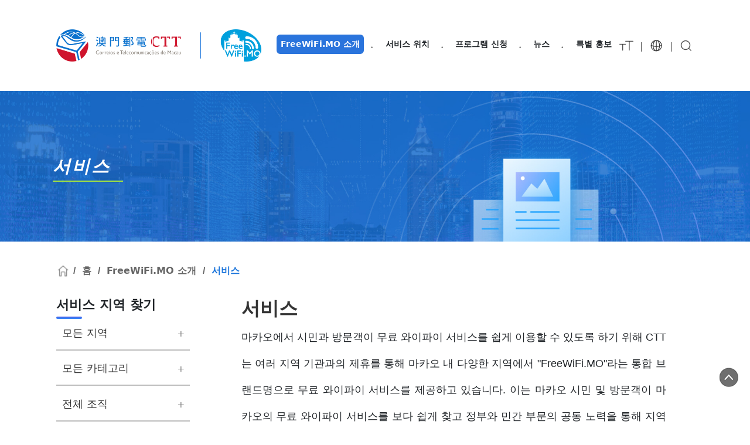

--- FILE ---
content_type: text/html; charset=UTF-8
request_url: https://freewifi.mo/kr/normal/48
body_size: 620722
content:
<!DOCTYPE html>
    <html lang="ko">
<head>
    <title>    서비스
</title>
    <meta http-equiv="Content-Type" content="text/html; charset=UTF-8">
    <meta http-equiv="X-UA-Compatible" content="IE=edge">
    <meta name="viewport" content="width=device-width, initial-scale=1, maximum-scale=1, user-scalable=no">
    <link rel="shortcut icon" href="/bundles/ctmfrontend/images/newVersion/favicon.ico">
            <link id="pagestyle" rel="stylesheet" href="/bundles/ctmfrontend/css/2023_newVersion/base.css"/>
        <link id="pagestyle" rel="stylesheet" href="/bundles/ctmfrontend/css/2023_newVersion/baseMobile.css"/>
                                        <link rel="stylesheet" href="/css/bootstrap.min.css">
        <link href="https://fonts.cdnfonts.com/css/microsoft-yahei" rel="stylesheet">
        <link rel="stylesheet" href="https://use.fontawesome.com/releases/v5.6.3/css/all.css" integrity="sha384-UHRtZLI+pbxtHCWp1t77Bi1L4ZtiqrqD80Kn4Z8NTSRyMA2Fd33n5dQ8lWUE00s/" crossorigin="anonymous">
                <link rel="stylesheet" href="/css/bootstrap-icons/font/bootstrap-icons.css">


        <link rel="stylesheet" href="/bundles/ctmfrontend/css/lightgallery.css"/>
        <link rel="stylesheet" href="/bundles/ctmfrontend/css/lg-zoom.css"/>
        <link rel="stylesheet" href="/bundles/ctmfrontend/css/lg-pager.css"/>

    
                    <link rel="stylesheet" href="/bundles/ctmfrontend/css/2023_newVersion/other.css"/>
    
            <link id="pagestyle2" rel="stylesheet" href="/bundles/ctmfrontend/css/2023_newVersion/header.css"/>
        <link id="pagestyle3" rel="stylesheet" href="/bundles/ctmfrontend/css/2023_newVersion/footer.css"/>
                        <link rel="stylesheet" href="/bundles/ctmfrontend/css/video-js.css"/>
        <style>
            .halfCircle{
                height:25px;
                width:25px;
                border-radius: 50%;
                border: 2px solid white;
                position: relative;
                top: 13px;
                left: 10px;
                cursor: pointer;
            }
            .mobileHeader{
            }
            .mobileMenuText a{
            }
        </style>

    
            <script type="text/javascript" src="/bundles/ctmfrontend/js/jquery.min.js"></script>
        <script type="text/javascript" src="/bundles/ctmfrontend/js/mmenu/jquery.mmenu.min.all.js"></script>
        <script type="text/javascript" src="/bundles/ctmfrontend/js/bootstrap.min.js"></script>
        <script type="text/javascript" src="/bundles/ctmfrontend/js/2018/common.js"></script>
        <script type="text/javascript" src="/bundles/ctmfrontend/js/videojs-ie8.min.js"></script>
        <script type="text/javascript" src="/bundles/ctmfrontend/js/video.js"></script>
                <script src="/js/bootstrap.bundle.min.js"></script>

        <script type="text/javascript" src="/bundles/ctmfrontend/js/lightgallery.min.js"></script>
        <script type="text/javascript" src="/bundles/ctmfrontend/js/lg-zoom.min.js"></script>
        <script type="text/javascript" src="/bundles/ctmfrontend/js/lg-pager.min.js"></script>
    
            <script>
        function blueColor(){
            document.getElementById('pagestyle').setAttribute('href', '/bundles/ctmfrontend/css/2018/base.css');
            document.getElementById('pagestyle2').setAttribute('href', '/bundles/ctmfrontend/css/2018/header.css');
            document.getElementById('pagestyle3').setAttribute('href', '/bundles/ctmfrontend/css/2018/footer.css');
        }

        function darkBlueColor(){
            document.getElementById('pagestyle').setAttribute('href', '/bundles/ctmfrontend/css/2018/base_2.css');
            document.getElementById('pagestyle2').setAttribute('href', '/bundles/ctmfrontend/css/2018/header_2.css');
            document.getElementById('pagestyle3').setAttribute('href', '/bundles/ctmfrontend/css/2018/footer_2.css');

        }
//        function switchColor(){
//                if(localStorage.getItem('isColored')){
//                    this.blueColor();
//                    localStorage.removeItem('isColored');
//                } else{
//                    this.darkBlueColor();
//                    localStorage.setItem('isColored', 'true');
//                }
//
//        }

//        if(localStorage.getItem('isColored')){
//            darkBlueColor();
//        } else{
//            blueColor();
//        }
    </script>
</head>
<body>

<div class="focuscontent">

    <a href="#content-right" style="padding-left: 15px;" aria-label="Skip to main content" title="Skip to main content" role="button">Skip to main content</a>

</div>

<div id="main-container">
    <div id="desktopOnly" class="desktop-menu">
        <header class="mainPage_header container-fluid">
            <div class = "desktop-menu-logo">
                <a href="/kr/" title="홈" role="button" aria-label="홈">
                  <img src="/bundles/ctmfrontend/images/newVersion/HeaderLogo.png" id="logo" alt="홈" aria-label="홈" name="HeaderLogo" role="button">
                </a>
                                                            </div>
            <ul class="nav align-items-center header_menu">
                                                        <li class="nav_item">
                        <div class="dropdown">
                            <a class="nav_link btn dropdown-toggle" href="#" role="button" data-bs-toggle="dropdown" aria-expanded="false" data-bs-auto-close="inside" aria-label="FreeWiFi.MO 소개">FreeWiFi.MO 소개</a>
                            <ul class="dropdown-menu">
                                                                    <li><a href ="/kr/normal/48" aria-label="서비스" >서비스</a></li>
                                                                    <li><a href ="/kr/connection/" aria-label="연결 방법" >연결 방법</a></li>
                                                                    <li><a href ="/kr/faq/38" aria-label="FAQ" >FAQ</a></li>
                                                                    <li><a href ="/kr/participant/" aria-label="참여 기관 목록 및 연락처 정보" >참여 기관 목록 및 연락처 정보</a></li>
                                                            </ul>
                        </div>
                    </li>
                                                                            <li class ="point">﹒</li>
                    <li class="nav_item">
                        <div class="dropdown">
                            <a class="nav_link btn dropdown-toggle" href="#" role="button" data-bs-toggle="dropdown" aria-expanded="false" data-bs-auto-close="inside" aria-label="서비스 위치">서비스 위치</a>
                            <ul class="dropdown-menu">
                                                                    <li><a href ="/kr/search/result/hitHotspotsAction/62" aria-label="서비스 지역 찾기">서비스 지역 찾기</a></li>
                                                                    <li><a href ="/kr/search/result/fastHotspotsAction%3F65" aria-label="고속 서비스 위치">고속 서비스 위치</a></li>
                                                                    <li><a href ="/kr/search/result/newHotspotsAction/64" aria-label="새로운 서비스 위치">새로운 서비스 위치</a></li>
                                                            </ul>
                        </div>
                    </li>
                                                                            <li class ="point">﹒</li>
                    <li class="nav_item">
                        <div class="dropdown">
                            <a class="nav_link btn dropdown-toggle" href="#" role="button" data-bs-toggle="dropdown" aria-expanded="false" data-bs-auto-close="inside" aria-label="프로그램 신청">프로그램 신청</a>
                            <ul class="dropdown-menu">
                                                                    <li><a href ="/kr/program_application/info/91" aria-label="프로그램 소개">프로그램 소개</a></li>
                                                                    <li><a href ="/kr/program_application/93" aria-label="신청 및 문의">신청 및 문의</a></li>
                                                            </ul>
                        </div>
                    </li>
                                                                            <li class ="point">﹒</li>
                    <li class="nav_item">
                        <div class="dropdown">
                            <a class="nav_link btn dropdown-toggle" href="#" role="button" data-bs-toggle="dropdown" aria-expanded="false" data-bs-auto-close="inside" aria-label="뉴스">뉴스</a>
                            <ul class="dropdown-menu">
                                                                    <li><a href ="/kr/news/34" aria-label="서비스 알림">서비스 알림</a></li>
                                                                    <li><a href ="/kr/participant-news/55" aria-label="참가자뉴스">참가자뉴스</a></li>
                                                            </ul>
                        </div>
                    </li>
                                                                            <li class ="point">﹒</li>
                    <li class="nav_item">
                        <div class="dropdown">
                            <a class="nav_link btn dropdown-toggle" href="#" role="button" data-bs-toggle="dropdown" aria-expanded="false" data-bs-auto-close="inside" aria-label="특별 홍보">특별 홍보</a>
                            <ul class="dropdown-menu">
                                                                    <li><a href ="/kr/video/" aria-label="동영상">동영상</a></li>
                                                                    <li><a href ="/kr/normal/111" aria-label="포상식">포상식</a></li>
                                                                    <li><a href ="/kr/mobile_application/" aria-label="모바일 애플리케이션 추천">모바일 애플리케이션 추천</a></li>
                                                                    <li><a href ="/kr/contact/107/form" aria-label="제안">제안</a></li>
                                                            </ul>
                        </div>
                    </li>
                                                </ul>
            <ul class = "desktop-menu-function d-inline-flex align-items-center">
                <li class="fontSize">
                    <div class="dropdown">
                        <button class="font-button dropdown-toggle btn btn-default" data-bs-toggle="dropdown" aria-expanded="false" aria-label="글자 크기" type="button" id="desktop-font-btn">
                            <img src="/bundles/ctmfrontend/images/newVersion/textSize_header_icon.png" alt="글자 크기" aria-label="글자 크기" id = 'funtion_icon' role="button">
                        </button>
                        <ul class="dropdown-menu">
                            <li><a role="button" href="#"class="sm-font" title="소" aria-label="글자 크기 - 소">소</a></li>
                            <li><a role="button" href="#"class="md-font" title="중" aria-label="글자 크기 - 중">중</a></li>
                            <li><a role="button" href="#"class="lg-font" title="대" aria-label="글자 크기 - 대">대</a></li>
                        </ul>
                    </div>
                                </li>
                <li style="color : #666666; font-size : 1em;margin:0 10px;margin-top:0.2em"> | </li>
                <li class="langChange">
                    <div class="dropdown">
                        <button class="dropdown-toggle btn btn-default" data-bs-toggle="dropdown" aria-expanded="false" aria-label="언어" type="button" id="mobile-lang-btn">
                            <img src="/bundles/ctmfrontend/images/newVersion/ic_language_nor.png" alt="언어" aria-label="언어" id = 'funtion_icon' role="button">
                        </button>
                        <ul class="dropdown-menu">
                            <li><a role="button" href="/cn/normal/48" xml:lang="zh-HK" title="繁" aria-label="繁">繁</a></li>
                            <li><a role="button" href="/gb/normal/48" xml:lang="gb" title="简" aria-label="简">简</a></li>
                            <li><a role="button" href="/pt/normal/48" xml:lang="pt" title="PORT" aria-label="PORT">PORT</a></li>
                            <li><a role="button" href="/en/normal/48" xml:lang="en" title="ENG" aria-label="ENG">ENG</a></li>
                            <li><a role="button" href="/kr/normal/48" class="dropdown-item active" xml:lang="ko" title="한국어" aria-label="한국어">한국어</a></li>
                            <li><a role="button" href="/jp/normal/48" xml:lang="ja" title="日本語" aria-label="日本語">日本語</a></li>
                        </ul>
                    </div>
                                    </li>
                <li style="color : #666666; font-size : 1em;margin:0 10px;margin-top:0.2em"> | </li>
                <li class="search">
                    <button class="btn"data-bs-toggle="offcanvas" href="#offcanvas" type="button" aria-controls="offcanvas" aria-label="검색">
                        <img src="/bundles/ctmfrontend/images/newVersion/search_header_icon.png" alt="검색" aria-label="검색" id = 'funtion_icon' role="button">
                    </button>
                    <div class="offcanvas offcanvas-top" tabindex="-1" id="offcanvas" aria-labelledby="offcanvasLabel">
                        <div class="offcanvas-header">
                            <h5 class="offcanvas-title" id="offcanvasLabel">검색</h5>
                            <button type="button" class="btn-close" data-bs-dismiss="offcanvas" title="close-button" aria-label="Close"></button>
                        </div>
                        <div class="border_top d-flex" style="position: relative; padding: var(--bs-offcanvas-padding-y) var(--bs-offcanvas-padding-x);">
                            <input aria-label="키워드를 입력하세요" type="text" id ="desktop-search-input" class="form-control" placeholder="검색">
                            <button aria-label="검색" title="search-button-info" type="button" id="desktop-search-btn" class="btn " style="position: absolute; right: 3.5%; top:30%;">
                                <img src="/bundles/ctmfrontend/images/newVersion/search_header_icon.png" alt="검색" aria-label="검색" name="검색" role="button">
                            </button>
                        </div>
                        <div class="search_blank_error">* 검색 내용이 비어 있을 수 없습니다</div>
                    </div>
                </li>
            </ul>
        </div>
    </div>
    <div id="mobileOnly" class="mobile-menu">
        <div class="container-fluid d-inline-flex justify-content-between align-items-center h-100" id="search-bar">
            <div class = "mobile-menu-logo d-inline-flex layout1">
                <a href="/kr/" role="button" title="HomePage" aria-label="홈">
                  <img src="/bundles/ctmfrontend/images/newVersion/HeaderLogo.png" id="logo" alt="HeaderLogo" aria-label="홈" name="검색" role="button">
                </a>
                                                            </div>
            <div class="layout2" style="margin-left:3%">
                                <a href="" class="content-end-btn" title="BackPage" aria-label="BackPage"><i class="bi bi-chevron-left"></i></a>
            </div>
            <ul class = "mobile-menu-function d-inline-flex align-items-center">
                                                                                                                                                                                <li class="burger">
                    <button aria-label="메뉴" title="burger button" type="button" class="btn btn-default" id="bugerListAction">
                        <img src="/bundles/ctmfrontend/images/newVersion/burger_header_icon.png" alt="메뉴" aria-label="메뉴" id = 'burger_icon' role="button">
                    </button>
                    <div class="dropdown_menu" id="bugerList">
                        <ul class="buger_menu">
                                                            <li class="buger_menu_title  select " id="buger_menu_title-1">
                                                                    <div class="d-flex justify-content-between">
                                        <p class="buger_menu_title_p">FreeWiFi.MO 소개</p>
                                                                                    <i class="bi bi-chevron-up" style="color:#2A76D1;font-weight: bold !important;font-size:1.2em"></i>
                                                                            </div>
                                    <ul class="buger_menu_items">
                                                                                    <li><a title="서비스" href ="/kr/normal/48" class="mobileMenuItems" aria-label="서비스    ">서비스</a></li>
                                                                                    <li><a title="연결 방법" href ="/kr/connection/" class="mobileMenuItems" aria-label="연결 방법    ">연결 방법</a></li>
                                                                                    <li><a title="FAQ" href ="/kr/faq/38" class="mobileMenuItems" aria-label="FAQ    ">FAQ</a></li>
                                                                                    <li><a title="참여 기관 목록 및 연락처 정보" href ="/kr/participant/" class="mobileMenuItems" aria-label="참여 기관 목록 및 연락처 정보    ">참여 기관 목록 및 연락처 정보</a></li>
                                                                            </ul>
                                </li>
                                                            <li class="buger_menu_title " id="buger_menu_title-2">
                                                                    <div class="d-flex justify-content-between">
                                        <p class="buger_menu_title_p">서비스 위치</p>
                                                                                    <i class="bi bi-chevron-down" style="color:#2A76D1;font-size:1.2em"></i>
                                                                            </div>
                                    <ul class="buger_menu_items">
                                                                                    <li><a title="서비스 지역 찾기" href ="/kr/search/result/hitHotspotsAction/62" class="mobileMenuItems" aria-label="서비스 지역 찾기    ">서비스 지역 찾기</a></li>
                                                                                    <li><a title="고속 서비스 위치" href ="/kr/search/result/fastHotspotsAction%3F65" class="mobileMenuItems" aria-label="고속 서비스 위치    ">고속 서비스 위치</a></li>
                                                                                    <li><a title="새로운 서비스 위치" href ="/kr/search/result/newHotspotsAction/64" class="mobileMenuItems" aria-label="새로운 서비스 위치    ">새로운 서비스 위치</a></li>
                                                                            </ul>
                                </li>
                                                            <li class="buger_menu_title " id="buger_menu_title-3">
                                                                    <div class="d-flex justify-content-between">
                                        <p class="buger_menu_title_p">프로그램 신청</p>
                                                                                    <i class="bi bi-chevron-down" style="color:#2A76D1;font-size:1.2em"></i>
                                                                            </div>
                                    <ul class="buger_menu_items">
                                                                                    <li><a title="프로그램 소개" href ="/kr/program_application/info/91" class="mobileMenuItems" aria-label="프로그램 소개    ">프로그램 소개</a></li>
                                                                                    <li><a title="신청 및 문의" href ="/kr/program_application/93" class="mobileMenuItems" aria-label="신청 및 문의    ">신청 및 문의</a></li>
                                                                            </ul>
                                </li>
                                                            <li class="buger_menu_title " id="buger_menu_title-4">
                                                                    <div class="d-flex justify-content-between">
                                        <p class="buger_menu_title_p">뉴스</p>
                                                                                    <i class="bi bi-chevron-down" style="color:#2A76D1;font-size:1.2em"></i>
                                                                            </div>
                                    <ul class="buger_menu_items">
                                                                                    <li><a title="서비스 알림" href ="/kr/news/34" class="mobileMenuItems" aria-label="서비스 알림    ">서비스 알림</a></li>
                                                                                    <li><a title="참가자뉴스" href ="/kr/participant-news/55" class="mobileMenuItems" aria-label="참가자뉴스    ">참가자뉴스</a></li>
                                                                            </ul>
                                </li>
                                                            <li class="buger_menu_title " id="buger_menu_title-5">
                                                                    <div class="d-flex justify-content-between">
                                        <p class="buger_menu_title_p">특별 홍보</p>
                                                                                    <i class="bi bi-chevron-down" style="color:#2A76D1;font-size:1.2em"></i>
                                                                            </div>
                                    <ul class="buger_menu_items">
                                                                                    <li><a title="동영상" href ="/kr/video/" class="mobileMenuItems" aria-label="동영상    ">동영상</a></li>
                                                                                    <li><a title="포상식" href ="/kr/normal/111" class="mobileMenuItems" aria-label="포상식    ">포상식</a></li>
                                                                                    <li><a title="모바일 애플리케이션 추천" href ="/kr/mobile_application/" class="mobileMenuItems" aria-label="모바일 애플리케이션 추천    ">모바일 애플리케이션 추천</a></li>
                                                                                    <li><a title="제안" href ="/kr/contact/107/form" class="mobileMenuItems" aria-label="제안    ">제안</a></li>
                                                                            </ul>
                                </li>
                                                        <li class="buger_menu_title" id="buger_menu_title-6">
                                <div class="d-flex justify-content-between">
                                    <p class="buger_menu_title_p" role="button">
                                        <img src="/bundles/ctmfrontend/images/newVersion/textSize_header_icon.png" alt="글자 크기" aria-label="글자 크기" role="button">
                                        글자 크기
                                    </p>
                                    <i class="bi bi-chevron-down" style="color:#2A76D1;font-size:1.2em"></i>
                                </div>
                                <ul class="buger_menu_items">
                                    <li><a href="#" class="sm-font" title="소" aria-label="글자 크기 - 소" role="button">소</a>
                                    <li><a href="#" class="md-font" title="중" aria-label="글자 크기 - 중" role="button">중</a>
                                    <li><a href="#" class="lg-font" title="대" aria-label="글자 크기 - 대" role="button">대</a>
                                </ul>
                            </li>

                            <li class="buger_menu_title" id="buger_menu_title-7">
                                <div class="d-flex justify-content-between">
                                    <p class="buger_menu_title_p" role="button">
                                        <img src="/bundles/ctmfrontend/images/newVersion/ic_language_nor.png" alt="언어" aria-label="언어" role="button" >
                                        언어
                                    </p>
                                    <i class="bi bi-chevron-down" style="color:#2A76D1;font-size:1.2em"></i>
                                </div>
                                <ul class="buger_menu_items">
                                        <li><a role="button" href="/cn/normal/48"  xml:lang="zh-HK" title="繁" aria-label="繁">繁</a></li>
                                        <li><a role="button" href="/gb/normal/48" xml:lang="gb" title="简" aria-label="简">简</a></li>
                                        <li><a role="button" href="/pt/normal/48" xml:lang="pt" title="PORT" aria-label="PORT">PORT</a></li>
                                        <li><a role="button" href="/en/normal/48" xml:lang="en" title="ENG" aria-label="ENG">ENG</a></li>
                                        <li><a role="button" href="/kr/normal/48"  class="dropdown-item active"xml:lang="ko" title="한국어" aria-label="한국어">한국어</a></li>
                                        <li><a role="button" href="/jp/normal/48" xml:lang="ja" title="日本語" aria-label="日本語">日本語</a></li>
                                </ul>
                            </li>
                        </ul>
                        <div class="border_top d-flex">
                            <input aria-label="키워드를 입력하세요" type="text" id ="mobile-search-input" class="form-control" placeholder='검색'>
                            <button aria-label="검색" title="검색" type="button" id="mobile-search-btn" class="btn">
                                <img src="/bundles/ctmfrontend/images/newVersion/search_header_icon.png" alt="검색" id = 'funtion_icon' aria-label="검색" role="button">
                            </button>
                        </div>
                        <div class="search_blank_error">* 검색 내용이 비어 있을 수 없습니다</div>
                    </div>
                </li>
            </ul>
        </div>
    </div>
    <script>
        $(document).keydown(function(event) {
        if (event.key === 'Escape') {
            var nav = document.querySelector('.dropdown:hover .dropdown-menu');
            $(nav).removeClass("show");
        }
        });
        $(document).ready(function(){
            var currentUrl = window.location.pathname;
            $('.mobileMenuItems').each(function(){
                var linkHref = $(this).attr('href');
                if(linkHref === currentUrl){
                    $(this).css('color','#2A74DC');
                }
            })

            if (currentUrl.indexOf('/search/') !== -1) {
                var mapNav = $(".nav .dropdown").eq(1);
                mapNav.addClass("show_highlight");
                mapNav.find(".dropdown-toggle").addClass("show");
            }

            $('#desktop-search-input').keydown(function(event){
                if(event.key =='Enter'){
                    $('#desktop-search-btn').click();
                }
            })
            $('#mobile-search-input').keydown(function(event){
                if(event.key =='Enter'){
                    $('#mobile-search-btn').click();
                }
            })
            $("#desktop-search-btn").click(function(){
                if($('#desktop-search-input').val() == ''){
                    $('.search_blank_error').css('visibility','visible');
                }else{
                    $('.search_blank_error').css('visibility','');
                }
                $("#gsc-i-id1").val($('#desktop-search-input').val());
                $('.gsc-search-button').click();
            });
            $("#mobile-search-btn").click(function(){
                if($('#mobile-search-input').val() == ''){
                    $('.search_blank_error').css('visibility','visible');
                }else{
                    $('.search_blank_error').css('visibility','');
                }
                $("#gsc-i-id1").val($('#mobile-search-input').val());
                $('.gsc-search-button').click();
            });
            
            $(".dropdown").mouseenter(function() {
                $(this).addClass("mousein");
                if(!$(this).find(".dropdown-menu").hasClass("show")){
                    $(this).find(".dropdown-menu").dropdown("toggle");
                }
            }).mouseleave(function () {
                $(this).removeClass("mousein");
                setTimeout(()=>{
                    if($(this).find(".dropdown-menu").hasClass("show")&&!$(this).hasClass("mousein")){
                        $(this).find(".dropdown-menu").dropdown("toggle");
                    }
                    $(this).find(".dropdown-toggle").removeClass("show");
                    
                    if($(this).hasClass("show_highlight")){
                        $(this).find(".dropdown-toggle").addClass("show");
                    }
                },100);
            });

            $(".dropdown").click(function(){
                if($(this).hasClass("mousein")){
                    $(this).find(".dropdown-toggle").addClass("show");
                    $(this).find(".dropdown-menu").dropdown("toggle");
                }
            })

            $(".nav .dropdown-menu li a").each(function(){
                $this = $(this);
                if($this[0].href==String(window.location)){
                    $(this).closest('.dropdown').children('a').addClass("show");
                    $(this).closest('.dropdown').addClass("show_highlight");
                }
            });
        });
    </script>
    


    

            
                <gcse:searchbox></gcse:searchbox>

                    <div id ="desktopOnly">
        <div class = "page_banner" id="desktop-display">
            <img src="/bundles/ctmfrontend/images/newVersion/serviceInfo_Banner.jpg" alt="서비스"></img>
            <p> 
                서비스
                            </p>    
        </div>
        <div class="container-fluid page_body">
            <div class="site-position">
                <span class="homeIcon"></span>
                <span class="textColor">/</span>
                    <a href="/kr/" class="parent textColor" title="홈">홈</a>
                                <span class="textColor">/</span>
                    <a class="textColor" href="javascript:void(0)">FreeWiFi.MO 소개</a>
                                <span class="textColor">/</span>
                <a class="textColor targetPage" href="javascript:void(0)" title="服務簡介">서비스</a>
            </div>
            <div class="d-flex">
                <div id="content-left" class="col-3">
                        <style>
        .select-regional{
            width = 22%;
        }
        .select-category{
            width = 22%;
        }
        .select-participant{
            width = 22%;
        }
        .search-keyword{
            width = 22%;
        }
        .search-button{
            width = 12%;
        }
    </style>
    <div id="SearchMenu" class="container-fluid">
        <header class="search-title switchImg switchColor">
            <h4>서비스 지역 찾기</h4>
        </header>
        <form action="/kr/search/result" method="get">
            <div class="form-group">
                <div class="selectWrap search_list" id="regional_list" >
                    <div class="select" tabindex="0">
                        <select aria-label="select regional" class="select-regional form-control selectImg" id="regional" name="hotspots_regional">
                            <option value="-1">모든 지역</option>
                                                            <option value="1">마카오</option>
                                                            <option value="2">타이파섬</option>
                                                            <option value="3">콜로안</option>
                                                    </select>
                    </div>
                </div>
                <div class="selectWrap search_list" id="category_list">
                    <div class="select" tabindex="0">
                        <select aria-label="select category" class="select-category form-control selectImg" id="category" name="hotspots_category">
                            <option value="-1">모든 카테고리</option>
                                                            <option value="7">항구 및 관광 안내소</option>
                                                            <option value="10">마카오 세계문화유산 내 주요 문화 명소</option>
                                                            <option value="1">박물관 및 전시장</option>
                                                            <option value="4">광장</option>
                                                            <option value="3">공원 및 레저 지역</option>
                                                            <option value="11">대중교통 터미널 및 거리</option>
                                                            <option value="5">관공서 구내</option>
                                                            <option value="9">스포츠 위치</option>
                                                            <option value="6">액티비티 센터</option>
                                                            <option value="8">병원 및 보건 센터</option>
                                                            <option value="2">도서관</option>
                                                            <option value="16">호텔 및 복합 리조트</option>
                                                            <option value="13">소매 매장</option>
                                                            <option value="14">다이닝</option>
                                                            <option value="18">대중교통</option>
                                                            <option value="15">기타 장소</option>
                                                    </select>   
                    </div>
                </div>
                <div class="selectWrap search_list" id="participant_list">
                    <div class="select" tabindex="0">
                        <select aria-label="select participant" class="select-category form-control selectImg" id="participant" name="participant_list">
                            <option value="-1">전체 조직</option>
                                                            <option value="2">CTT</option>
                                                            <option value="86">Department of Exhibitions and Museums - Cultural Affairs Bureau</option>
                                                            <option value="5">Department of Public Library Management – Cultural Affairs Bureau</option>
                                                            <option value="61">Municipal Affairs Bureau</option>
                                                            <option value="95">Macao Grand Prix Museum</option>
                                                            <option value="93">Zonas Ecológicas do Cotai</option>
                                                            <option value="97">Public Administration and Civil Service Bureau</option>
                                                            <option value="99">Education and Youth development Bureau</option>
                                                            <option value="91">Transport Bureau</option>
                                                            <option value="103">Public Security Police Force</option>
                                                            <option value="1">Macau Telecommunications Company Limited</option>
                                                            <option value="6">MTEL TELECOMMUNICATION COMPANY LIMITED</option>
                                                            <option value="7">Companhia Tecnologia Ying Ju Limitada</option>
                                                            <option value="35">Companhia de Electricidade de Macau – CEM, S.A.</option>
                                                            <option value="36">City University of Macau</option>
                                                            <option value="37">Macau University of Tourism</option>
                                                            <option value="129">UNIVERSITY OF MACAU</option>
                                                            <option value="40">Macau University of Science and Technology</option>
                                                            <option value="101">Caritas Macau</option>
                                                            <option value="17">MGM</option>
                                                            <option value="16">Melco Resorts &amp; Entertainment</option>
                                                            <option value="18">Galaxy Entertainment Group</option>
                                                            <option value="23">Wynn Macau, Limited</option>
                                                            <option value="24">VENETIAN COTAI LIMITED</option>
                                                            <option value="21">Grand Lisboa Macau</option>
                                                            <option value="22">Hotel Lisboa Macau</option>
                                                            <option value="8">Hotel Golden Dragon</option>
                                                            <option value="9">Royal Dragon Hotel</option>
                                                            <option value="10">Grand Dragon Hotel</option>
                                                            <option value="11">Casa Real Hotel</option>
                                                            <option value="12">Pousada de Coloane</option>
                                                            <option value="13">Riviera Hotel Macau</option>
                                                            <option value="14">Pousada Marina Infante</option>
                                                            <option value="15">L&#039;Arc Macau</option>
                                                            <option value="19">Holiday Inn Macau</option>
                                                            <option value="20">Jai Alai Hotel</option>
                                                            <option value="25">Hotel Fortuna</option>
                                                            <option value="26">Pier 16 - Management Limited</option>
                                                            <option value="27">YOHO Hollywood Roosevelt Hotel</option>
                                                            <option value="29">Harbourview Hotel</option>
                                                            <option value="30">Rocks Hotel</option>
                                                            <option value="31">Legend Palace Hotel</option>
                                                            <option value="32">Hotel Guia</option>
                                                            <option value="33">Emperor Hotel</option>
                                                            <option value="34">Metropark Hotel Macau</option>
                                                            <option value="38">Hotel Beverly Plaza</option>
                                                            <option value="39">Metropole Hotel</option>
                                                            <option value="64">Holiday Inn Express Macau City Centre</option>
                                                            <option value="88">Lisboeta Macau</option>
                                                            <option value="90">Grand Lisboa Palace Resort Macau</option>
                                                            <option value="42">Kiang Wu Hospital</option>
                                                            <option value="44">Panda Sociedade de Gestão de Investimentos Limitada</option>
                                                            <option value="46">Macau Radio Taxi Services Limited</option>
                                                            <option value="48">One Central Macau</option>
                                                            <option value="52">China Guangfa Bank Macau Branch</option>
                                                            <option value="54">Macao Development Bank Limited</option>
                                                            <option value="62">The Hongkong and Shanghai Banking Corporation Limited</option>
                                                            <option value="66">World Trade Center Macau</option>
                                                            <option value="80">Home Made Meal</option>
                                                            <option value="70">Lei Seng Restaurant</option>
                                                            <option value="82">Estabelecimento De Comidas Sun Ki</option>
                                                            <option value="84">Estabelecimento de Comidas Hong I</option>
                                                            <option value="109">University Hospital</option>
                                                            <option value="105">YOHO Treasure Island Resorts World Hotel</option>
                                                            <option value="111">Macau International Airport Co. Ltd.</option>
                                                            <option value="107">Banco Comercial de Macau, S.A.</option>
                                                            <option value="115">BANCO NACIONAL ULTRAMARINO, S.A.</option>
                                                            <option value="113">Hotel Sintra</option>
                                                            <option value="117">Macau Institute of Management</option>
                                                            <option value="119">The Women&#039;s General Association of Macau</option>
                                                            <option value="127">The Macao Water Supply Company Limited</option>
                                                            <option value="121">Marina Phantom Apartment Hotel</option>
                                                            <option value="123">Macau Deaf Association (MDA)</option>
                                                            <option value="125">England Marina Club Hotel</option>
                                                            <option value="131">CHONG HING BANK LIMITED</option>
                                                            <option value="133">China Dragon Hotel</option>
                                                            <option value="135">Macao Light Rapid Transit Corporation, Limited</option>
                                                    </select>
                    </div>
                </div>
                <div id="search-block" >
                    <div class="input-group">
                        <input aria-label="input keywords" class="search-keyword form-control" type="text" placeholder="키워드를 입력하세요" id="keyword"  name="hotspots_keyword"/>
                    </div>
                    <button class="search-box-btn  switchColor" aria-label="click to submit" type="submit"><span class="kr">검색<span class="glyphicon glyphicon-search" aria-hidden="true"></span></span></button>
                </div>
               
            </div>
        </form>
    </div>

    <script>
    $(document).ready(function() {
        $('#regional,#category,#participant').each(function () {
        // Cache the number of options
            var $this = $(this),
                numberOfOptions = $(this).children('option').length;

            // Hides the select element
            $this.addClass('s-hidden');

            // Wrap the select element in a div

            // Insert a styled div to sit over the top of the hidden select element
            $this.after('<div class="selectView"></div>');

            // Cache the styled div
            var $styledSelect = $this.next('div.selectView');

            // Show the first select option in the styled div
            $styledSelect.text($this.children('option').eq(0).text());

            // Insert an unordered list after the styled div and also cache the list
            var $list = $('<ul />', {
                'class': 'selectOptions'
            }).insertAfter($styledSelect);

            // Insert a list item into the unordered list for each select option
            for (var i = 0; i < numberOfOptions; i++) {
                $('<li />', {
                    text: $this.children('option').eq(i).text(),
                    rel: $this.children('option').eq(i).val(),
                    tabindex: 0
                }).appendTo($list);
            }

            // Cache the list items
            var $listItems = $list.children('li');

            // Show the unordered list when the styled div is clicked (also hides it if the div is clicked again)
            var flag = false;//для запрета повторного нажатия пока не отработана ф-ия
            $styledSelect.click(function (e) {
            e.stopPropagation(); //чтобы при открутии сразу же не сворочивало
            if (flag) return false;
            flag = true;
                $(this).each(function () {
                    $(this).toggleClass('active').next('ul.selectOptions').slideToggle('400', function(){flag = false;}); 
                });
            });
        
            // Hides the unordered list when a list item is clicked and updates the styled div to show the selected list item
            // Updates the select element to have the value of the equivalent option
            $listItems.click(function (e) {
                e.stopPropagation();
                $styledSelect.text($(this).text()).removeClass('active');
                $this.val($(this).attr('rel'));
                $list.slideUp();
            });

            // Hides the unordered list when clicking outside of it
            $(document).click(function () {
                $styledSelect.removeClass('active');
                $list.slideUp(); 
            });
            $(document).keydown(function(event) {
                if (event.key === 'Escape') {
                    console.log('a');
                    $styledSelect.removeClass('active');
                    $list.slideUp(); 
                }
            })
            $('#content-left .selectOptions li').keydown(function(event){
                var keyCode = event.which || event.keyCode;
                if (keyCode === 13) {
                    $styledSelect.removeClass('active');
                    $list.slideUp(); 
                }
            })
        });

       
    });

    </script>
    <script>
        $(document).ready(function() {
            $('#custom-search-box .search-form input').focus(function() {
                console.log('aaa');
                $('.li-keyword').addClass("input-focus");
            });

            $('#custom-search-box .search-form input').blur(function() {
                console.log('bbb');
                $('.li-keyword').removeClass("input-focus");
                
            });
        });
    </script>

                    

    
<div id="guideMenu" class="container-fluid">
        <header class="guide-title switchImg switchColor"><h4>빠른 링크</h4></header>





    
            <div class="submenu_body">
            <div class="row guide-row">
                                                        <div class="submenu">
                        <div class=ja-submenu class="submenu_item">
                            <a href="/kr/connection/" title="연결 방법"><img alt="연결 방법" class="guide-img img-responsive" src="/uploads/sitemap/icion_650abca20cc4c.png"/>
                            <span>연결 방법</span></a>
                                                    </div>
                    </div>
                                                                            <div class="submenu">
                        <div class=ja-submenu class="submenu_item">
                            <a href="/kr/faq/38" title="FAQ"><img alt="FAQ" class="guide-img img-responsive" src="/uploads/sitemap/icion_650abcbf1524f.png"/>
                            <span>FAQ</span></a>
                                                    </div>
                    </div>
                                                                            <div class="submenu">
                        <div class=ja-submenu class="submenu_item">
                            <a href="/kr/participant/" title="참여 기관 목록 및 연락처 정보"><img alt="참여 기관 목록 및 연락처 정보" class="guide-img img-responsive" src="/uploads/sitemap/icion_650abc3bad307.png"/>
                            <span>참여 기관 목록 및 연락처 정보</span></a>
                                                    </div>
                    </div>
                                                                            <div class="submenu last">
                        <div class=ja-submenu class="submenu_item">
                            <a href="/kr/contact/79/form" title="제안"><img alt="제안" class="guide-img img-responsive" src="/uploads/sitemap/icion_650abc5e4844a.png"/>
                            <span>제안</span></a>

                                                    </div>
                    </div>
                                    
            </div>
        </div>
    </div>


                </div>
                <div id="content-right" class="col-8">
                    <div>
                        <h1>
                            서비스
                                                    </h1>

                        <div class="tinymce_content">
                            <div id="serviceInfo">
<p><span class="s1">마카오에서</span> <span class="s1">시민과</span> <span class="s1">방문객이</span> <span class="s1">무료</span> <span class="s1">와이파이</span> <span class="s1">서비스를</span> <span class="s1">쉽게</span> <span class="s1">이용할</span> <span class="s1">수</span> <span class="s1">있도록</span> <span class="s1">하기</span> <span class="s1">위해</span><span class="s2"> CTT</span><span class="s1">는</span> <span class="s1">여러</span> <span class="s1">지역</span> <span class="s1">기관과의</span> <span class="s1">제휴를</span> <span class="s1">통해</span> <span class="s1">마카오</span> <span class="s1">내</span> <span class="s1">다양한</span> <span class="s1">지역에서</span><span class="s2"> "FreeWiFi.MO"</span><span class="s1">라는</span> <span class="s1">통합</span> <span class="s1">브랜드명으로</span> <span class="s1">무료</span> <span class="s1">와이파이</span> <span class="s1">서비스를</span> <span class="s1">제공하고</span> <span class="s1">있습니다</span><span class="s2">. </span><span class="s1">이는</span> <span class="s1">마카오</span> <span class="s1">시민</span> <span class="s1">및</span> <span class="s1">방문객이</span> <span class="s1">마카오의</span> <span class="s1">무료</span> <span class="s1">와이파이</span> <span class="s1">서비스를</span> <span class="s1">보다</span> <span class="s1">쉽게</span> <span class="s1">찾고</span> <span class="s1">정부와</span> <span class="s1">민간</span> <span class="s1">부문의</span> <span class="s1">공동</span> <span class="s1">노력을</span> <span class="s1">통해</span> <span class="s1">지역</span> <span class="s1">내</span> <span class="s1">무료</span> <span class="s1">와이파이</span> <span class="s1">서비스</span> <span class="s1">제공</span> <span class="s1">범위를</span> <span class="s1">더욱</span> <span class="s1">확대하기</span> <span class="s1">위한</span> <span class="s1">노력의</span> <span class="s1">일환입니다 :</span></p>
<p class="p1">'FreeWiFi.MO' 모바일 앱 또는 위챗 미니 프로그램을 사용하여 서비스 위치를 찾을 수 있습니다. 관련 링크 및 QR 코드는 다음과 같습니다:</p>
<table style="border-collapse: collapse; width: 96.4254%; border-width: 0px; border-style: none; margin-left: auto; margin-right: auto;"><colgroup><col style="width: 52.3634%;"><col style="width: 47.6381%;"></colgroup>
<tbody>
<tr>
<td style="border-width: 0px; text-align: center; border-style: hidden;"><span style="font-size: 14pt;">&nbsp;<span style="color: #0066cc;"><a href="https://www.freewifi.mo/en/appdownload/">"FreeWiFi.MO" 앱 다운로드</a></span> &nbsp;</span> &nbsp;</td>
<td style="border-width: 0px; text-align: center; border-style: hidden;">&nbsp; <span style="font-size: 14pt;">&nbsp;<a href="weixin://dl/business/?appid=wx755a58fdf807d901&amp;path=pages/home/index&amp;env_version=release">"FreeWiFi.MO" 위챗 미니 프로그램을 입력하세요</a></span></td>
</tr>
<tr>
<td style="text-align: center; border-style: hidden;"><img class="AppDownloadQrCode row" style="width: 80%;" title="&quot;FreeWiFi.MO&quot;流動應用程式下載" src="/uploads/QRcode.png" alt="&quot;FreeWiFi.MO&quot;流動應用程式下載"></td>
<td style="text-align: center; border-style: hidden;"><img style="width: 90%;" src="[data-uri]" width="80%"></td>
</tr>
</tbody>
</table>
<p style="text-align: left;">&nbsp; &nbsp;</p>
<span class="s1"><img class="row" style="width: 95%;" title="마카오 우편통신국(Macao Post and Telecommunications Bureau, CTT)은 &quot;FreeWiFi.MO&quot;라는 통합 네트워크 브랜드를 사용하여 마카오 시민 및 관광객에게 무료 와이파이 서비스를 제공하는 여러 지역 기관을 홍보합니다." src="/uploads/WiFiGoNewUI/PC/ServiceInfo/ServiceInfo_KR.png" alt="마카오 우편통신국(Macao Post and Telecommunications Bureau, CTT)은 &quot;FreeWiFi.MO&quot;라는 통합 네트워크 브랜드를 사용하여 마카오 시민 및 관광객에게 무료 와이파이 서비스를 제공하는 여러 지역 기관을 홍보합니다."></span></div>
                                                    </div>
                    </div>
                </div>
            </div>
        </div>
    </div>

    <div id ="mobileOnly">
        <div class = "page_banner">
            <img src="/bundles/ctmfrontend/images/newVersion/serviceInfo_Banner.jpg" alt="서비스"></img>
            <p> 
            서비스
                        </p>    
        </div>
        <div class="container-fluid page_body">
            <div>
                <div id="content-right">
                    <div>
                        <h1>
                            서비스
                                                    </h1>

                        <div class="tinymce_content">
                        <div id="serviceInfo">
<p><span class="s1">마카오에서</span> <span class="s1">시민과</span> <span class="s1">방문객이</span> <span class="s1">무료</span> <span class="s1">와이파이</span> <span class="s1">서비스를</span> <span class="s1">쉽게</span> <span class="s1">이용할</span> <span class="s1">수</span> <span class="s1">있도록</span> <span class="s1">하기</span> <span class="s1">위해</span><span class="s2"> CTT</span><span class="s1">는</span> <span class="s1">여러</span> <span class="s1">지역</span> <span class="s1">기관과의</span> <span class="s1">제휴를</span> <span class="s1">통해</span> <span class="s1">마카오</span> <span class="s1">내</span> <span class="s1">다양한</span> <span class="s1">지역에서</span><span class="s2"> "FreeWiFi.MO"</span><span class="s1">라는</span> <span class="s1">통합</span> <span class="s1">브랜드명으로</span> <span class="s1">무료</span> <span class="s1">와이파이</span> <span class="s1">서비스를</span> <span class="s1">제공하고</span> <span class="s1">있습니다</span><span class="s2">. </span><span class="s1">이는</span> <span class="s1">마카오</span> <span class="s1">시민</span> <span class="s1">및</span> <span class="s1">방문객이</span> <span class="s1">마카오의</span> <span class="s1">무료</span> <span class="s1">와이파이</span> <span class="s1">서비스를</span> <span class="s1">보다</span> <span class="s1">쉽게</span> <span class="s1">찾고</span> <span class="s1">정부와</span> <span class="s1">민간</span> <span class="s1">부문의</span> <span class="s1">공동</span> <span class="s1">노력을</span> <span class="s1">통해</span> <span class="s1">지역</span> <span class="s1">내</span> <span class="s1">무료</span> <span class="s1">와이파이</span> <span class="s1">서비스</span> <span class="s1">제공</span> <span class="s1">범위를</span> <span class="s1">더욱</span> <span class="s1">확대하기</span> <span class="s1">위한</span> <span class="s1">노력의</span> <span class="s1">일환입니다 :</span></p>
<p class="p1">'FreeWiFi.MO' 모바일 앱 또는 위챗 미니 프로그램을 사용하여 서비스 위치를 찾을 수 있습니다. 관련 링크 및 QR 코드는 다음과 같습니다:</p>
<table style="border-collapse: collapse; width: 96.4254%; border-width: 0px; border-style: none; margin-left: auto; margin-right: auto;"><colgroup><col style="width: 52.3634%;"><col style="width: 47.6381%;"></colgroup>
<tbody>
<tr>
<td style="border-width: 0px; text-align: center; border-style: hidden;"><span style="font-size: 14pt;">&nbsp;<span style="color: #0066cc;"><a href="https://www.freewifi.mo/en/appdownload/">"FreeWiFi.MO" 앱 다운로드</a></span> &nbsp;</span> &nbsp;</td>
<td style="border-width: 0px; text-align: center; border-style: hidden;">&nbsp; <span style="font-size: 14pt;">&nbsp;<a href="weixin://dl/business/?appid=wx755a58fdf807d901&amp;path=pages/home/index&amp;env_version=release">"FreeWiFi.MO" 위챗 미니 프로그램을 입력하세요</a></span></td>
</tr>
<tr>
<td style="text-align: center; border-style: hidden;"><img class="AppDownloadQrCode row" style="width: 80%;" title="&quot;FreeWiFi.MO&quot;流動應用程式下載" src="/uploads/QRcode.png" alt="&quot;FreeWiFi.MO&quot;流動應用程式下載"></td>
<td style="text-align: center; border-style: hidden;"><img style="width: 90%;" src="[data-uri]" width="80%"></td>
</tr>
</tbody>
</table>
<p style="text-align: left;">&nbsp; &nbsp;</p>
<span class="s1"><img class="row" style="width: 95%;" title="마카오 우편통신국(Macao Post and Telecommunications Bureau, CTT)은 &quot;FreeWiFi.MO&quot;라는 통합 네트워크 브랜드를 사용하여 마카오 시민 및 관광객에게 무료 와이파이 서비스를 제공하는 여러 지역 기관을 홍보합니다." src="/uploads/WiFiGoNewUI/PC/ServiceInfo/ServiceInfo_KR.png" alt="마카오 우편통신국(Macao Post and Telecommunications Bureau, CTT)은 &quot;FreeWiFi.MO&quot;라는 통합 네트워크 브랜드를 사용하여 마카오 시민 및 관광객에게 무료 와이파이 서비스를 제공하는 여러 지역 기관을 홍보합니다."></span></div>
                                                    </div>
                    </div>
                </div>
                <div id="content-left">
                                            <style>
        .select-regional{
            width = 22%;
        }
        .select-category{
            width = 22%;
        }
        .select-participant{
            width = 22%;
        }
        .search-keyword{
            width = 22%;
        }
        .search-button{
            width = 12%;
        }
    </style>
    <div id="SearchMenu" class="container-fluid">
        <header class="search-title switchImg switchColor">
            <h4>서비스 지역 찾기</h4>
        </header>
        <form action="/kr/search/result" method="get">
            <div class="form-group">
                <div class="selectWrap search_list" id="regional_list" >
                    <div class="select" tabindex="0">
                        <select aria-label="select regional" class="select-regional form-control selectImg" id="regional" name="hotspots_regional">
                            <option value="-1">모든 지역</option>
                                                            <option value="1">마카오</option>
                                                            <option value="2">타이파섬</option>
                                                            <option value="3">콜로안</option>
                                                    </select>
                    </div>
                </div>
                <div class="selectWrap search_list" id="category_list">
                    <div class="select" tabindex="0">
                        <select aria-label="select category" class="select-category form-control selectImg" id="category" name="hotspots_category">
                            <option value="-1">모든 카테고리</option>
                                                            <option value="7">항구 및 관광 안내소</option>
                                                            <option value="10">마카오 세계문화유산 내 주요 문화 명소</option>
                                                            <option value="1">박물관 및 전시장</option>
                                                            <option value="4">광장</option>
                                                            <option value="3">공원 및 레저 지역</option>
                                                            <option value="11">대중교통 터미널 및 거리</option>
                                                            <option value="5">관공서 구내</option>
                                                            <option value="9">스포츠 위치</option>
                                                            <option value="6">액티비티 센터</option>
                                                            <option value="8">병원 및 보건 센터</option>
                                                            <option value="2">도서관</option>
                                                            <option value="16">호텔 및 복합 리조트</option>
                                                            <option value="13">소매 매장</option>
                                                            <option value="14">다이닝</option>
                                                            <option value="18">대중교통</option>
                                                            <option value="15">기타 장소</option>
                                                    </select>   
                    </div>
                </div>
                <div class="selectWrap search_list" id="participant_list">
                    <div class="select" tabindex="0">
                        <select aria-label="select participant" class="select-category form-control selectImg" id="participant" name="participant_list">
                            <option value="-1">전체 조직</option>
                                                            <option value="2">CTT</option>
                                                            <option value="86">Department of Exhibitions and Museums - Cultural Affairs Bureau</option>
                                                            <option value="5">Department of Public Library Management – Cultural Affairs Bureau</option>
                                                            <option value="61">Municipal Affairs Bureau</option>
                                                            <option value="95">Macao Grand Prix Museum</option>
                                                            <option value="93">Zonas Ecológicas do Cotai</option>
                                                            <option value="97">Public Administration and Civil Service Bureau</option>
                                                            <option value="99">Education and Youth development Bureau</option>
                                                            <option value="91">Transport Bureau</option>
                                                            <option value="103">Public Security Police Force</option>
                                                            <option value="1">Macau Telecommunications Company Limited</option>
                                                            <option value="6">MTEL TELECOMMUNICATION COMPANY LIMITED</option>
                                                            <option value="7">Companhia Tecnologia Ying Ju Limitada</option>
                                                            <option value="35">Companhia de Electricidade de Macau – CEM, S.A.</option>
                                                            <option value="36">City University of Macau</option>
                                                            <option value="37">Macau University of Tourism</option>
                                                            <option value="129">UNIVERSITY OF MACAU</option>
                                                            <option value="40">Macau University of Science and Technology</option>
                                                            <option value="101">Caritas Macau</option>
                                                            <option value="17">MGM</option>
                                                            <option value="16">Melco Resorts &amp; Entertainment</option>
                                                            <option value="18">Galaxy Entertainment Group</option>
                                                            <option value="23">Wynn Macau, Limited</option>
                                                            <option value="24">VENETIAN COTAI LIMITED</option>
                                                            <option value="21">Grand Lisboa Macau</option>
                                                            <option value="22">Hotel Lisboa Macau</option>
                                                            <option value="8">Hotel Golden Dragon</option>
                                                            <option value="9">Royal Dragon Hotel</option>
                                                            <option value="10">Grand Dragon Hotel</option>
                                                            <option value="11">Casa Real Hotel</option>
                                                            <option value="12">Pousada de Coloane</option>
                                                            <option value="13">Riviera Hotel Macau</option>
                                                            <option value="14">Pousada Marina Infante</option>
                                                            <option value="15">L&#039;Arc Macau</option>
                                                            <option value="19">Holiday Inn Macau</option>
                                                            <option value="20">Jai Alai Hotel</option>
                                                            <option value="25">Hotel Fortuna</option>
                                                            <option value="26">Pier 16 - Management Limited</option>
                                                            <option value="27">YOHO Hollywood Roosevelt Hotel</option>
                                                            <option value="29">Harbourview Hotel</option>
                                                            <option value="30">Rocks Hotel</option>
                                                            <option value="31">Legend Palace Hotel</option>
                                                            <option value="32">Hotel Guia</option>
                                                            <option value="33">Emperor Hotel</option>
                                                            <option value="34">Metropark Hotel Macau</option>
                                                            <option value="38">Hotel Beverly Plaza</option>
                                                            <option value="39">Metropole Hotel</option>
                                                            <option value="64">Holiday Inn Express Macau City Centre</option>
                                                            <option value="88">Lisboeta Macau</option>
                                                            <option value="90">Grand Lisboa Palace Resort Macau</option>
                                                            <option value="42">Kiang Wu Hospital</option>
                                                            <option value="44">Panda Sociedade de Gestão de Investimentos Limitada</option>
                                                            <option value="46">Macau Radio Taxi Services Limited</option>
                                                            <option value="48">One Central Macau</option>
                                                            <option value="52">China Guangfa Bank Macau Branch</option>
                                                            <option value="54">Macao Development Bank Limited</option>
                                                            <option value="62">The Hongkong and Shanghai Banking Corporation Limited</option>
                                                            <option value="66">World Trade Center Macau</option>
                                                            <option value="80">Home Made Meal</option>
                                                            <option value="70">Lei Seng Restaurant</option>
                                                            <option value="82">Estabelecimento De Comidas Sun Ki</option>
                                                            <option value="84">Estabelecimento de Comidas Hong I</option>
                                                            <option value="109">University Hospital</option>
                                                            <option value="105">YOHO Treasure Island Resorts World Hotel</option>
                                                            <option value="111">Macau International Airport Co. Ltd.</option>
                                                            <option value="107">Banco Comercial de Macau, S.A.</option>
                                                            <option value="115">BANCO NACIONAL ULTRAMARINO, S.A.</option>
                                                            <option value="113">Hotel Sintra</option>
                                                            <option value="117">Macau Institute of Management</option>
                                                            <option value="119">The Women&#039;s General Association of Macau</option>
                                                            <option value="127">The Macao Water Supply Company Limited</option>
                                                            <option value="121">Marina Phantom Apartment Hotel</option>
                                                            <option value="123">Macau Deaf Association (MDA)</option>
                                                            <option value="125">England Marina Club Hotel</option>
                                                            <option value="131">CHONG HING BANK LIMITED</option>
                                                            <option value="133">China Dragon Hotel</option>
                                                            <option value="135">Macao Light Rapid Transit Corporation, Limited</option>
                                                    </select>
                    </div>
                </div>
                <div id="search-block" >
                    <div class="input-group">
                        <input aria-label="input keywords" class="search-keyword form-control" type="text" placeholder="키워드를 입력하세요" id="keyword"  name="hotspots_keyword"/>
                    </div>
                    <button class="search-box-btn  switchColor" aria-label="click to submit" type="submit"><span class="kr">검색<span class="glyphicon glyphicon-search" aria-hidden="true"></span></span></button>
                </div>
               
            </div>
        </form>
    </div>

    <script>
        $(document).ready(function() {
            $('#custom-search-box .search-form input').focus(function() {
                console.log('aaa');
                $('.li-keyword').addClass("input-focus");
            });

            $('#custom-search-box .search-form input').blur(function() {
                console.log('bbb');
                $('.li-keyword').removeClass("input-focus");
                
            });
        });
    </script>

                    

    
<div id="guideMenu" class="container-fluid">
        <header class="guide-title switchImg switchColor"><h4>빠른 링크</h4></header>





    
            <div class="submenu_body">
            <div class="row guide-row">
                                                        <div class="submenu">
                        <div class=ja-submenu class="submenu_item">
                            <a href="/kr/connection/" title="연결 방법"><img alt="연결 방법" class="guide-img img-responsive" src="/uploads/sitemap/icion_650abca20cc4c.png"/>
                            <span>연결 방법</span></a>
                                                    </div>
                    </div>
                                                                            <div class="submenu">
                        <div class=ja-submenu class="submenu_item">
                            <a href="/kr/faq/38" title="FAQ"><img alt="FAQ" class="guide-img img-responsive" src="/uploads/sitemap/icion_650abcbf1524f.png"/>
                            <span>FAQ</span></a>
                                                    </div>
                    </div>
                                                                            <div class="submenu">
                        <div class=ja-submenu class="submenu_item">
                            <a href="/kr/participant/" title="참여 기관 목록 및 연락처 정보"><img alt="참여 기관 목록 및 연락처 정보" class="guide-img img-responsive" src="/uploads/sitemap/icion_650abc3bad307.png"/>
                            <span>참여 기관 목록 및 연락처 정보</span></a>
                                                    </div>
                    </div>
                                                                            <div class="submenu last">
                        <div class=ja-submenu class="submenu_item">
                            <a href="/kr/contact/79/form" title="제안"><img alt="제안" class="guide-img img-responsive" src="/uploads/sitemap/icion_650abc5e4844a.png"/>
                            <span>제안</span></a>

                                                    </div>
                    </div>
                                    
            </div>
        </div>
    </div>


                </div>
            </div>
        </div>
    </div>
                <gcse:searchresults></gcse:searchresults>
            
<div id="desktopOnly">
    <div id="GovWebsite" class="container-fluid">
        <div class="horizontal_logo"><span><img src="/bundles/ctmfrontend/images/newVersion/CTT_big_logo.png" alt="CTT Logo"></span></div>
        <div class="govweb-content mx-auto">
            <div class="row">
                <div class="govwebsite-title">
                    <span class="switcharrowIconImg"></span>
                    <a class="titleColor" title="CTT로 돌아 가기" href="
                                                                                                                                                    https://www.ctt.gov.mo/?culture=en-US
                                                ">
                        <p>CTT로 돌아 가기</p>
                    </a>
                </div>

                                                                            

                                                                                                                                                                <ul class="gov-ul">
                        
                            <li class="gov-li">
                                <a target="_blank" href="http://www.ctt.gov.mo/MacauPost/Default.aspx?lang=zh-tw" class="d-inline-flex" title="澳門郵政">
                                    <img alt="澳門郵政" class="gov-img" src="/uploads/link/link_5ac2f34d19609.png" title="澳門郵政-info" />
                                    <div class="gov-name">
                                        <p>澳門郵政<br></p><p class= "gov_name_link_en">Macau Post</p>
                                    </div>
                                </a>
                            </li>

                        
                            <li class="gov-li">
                                <a target="_blank" href="https://telecommunications.ctt.gov.mo/zh/Home" class="d-inline-flex" title="電信">
                                    <img alt="電信" class="gov-img" src="/uploads/link/link_5ac2f378f361d.png" title="電信-info" />
                                    <div class="gov-name">
                                        <p>電信<br></p><p class= "gov_name_link_en">Telecom</p>
                                    </div>
                                </a>
                            </li>

                        
                            <li class="gov-li">
                                <a target="_blank" href="http://ems.ctt.gov.mo/default.aspx?lang=zh-tw" class="d-inline-flex" title="特快專遞">
                                    <img alt="特快專遞" class="gov-img" src="/uploads/link/link_5ac2f39f8645a.png" title="特快專遞-info" />
                                    <div class="gov-name">
                                        <p>特快專遞<br></p><p class= "gov_name_link_en">Express Mail Service (EMS)</p>
                                    </div>
                                </a>
                            </li>

                        
                            <li class="gov-li">
                                <a target="_blank" href="https://philately.ctt.gov.mo/default.aspx?lang=zh-tw" class="d-inline-flex" title="集郵">
                                    <img alt="集郵" class="gov-img" src="/uploads/link/link_5ac2f3d3a0836.png" title="集郵-info" />
                                    <div class="gov-name">
                                        <p>集郵<br></p><p class= "gov_name_link_en">Philately</p>
                                    </div>
                                </a>
                            </li>

                        
                            <li class="gov-li">
                                <a target="_blank" href="https://www.macaucep.gov.mo/en/#Tab%201" class="d-inline-flex" title="郵政儲金局">
                                    <img alt="郵政儲金局" class="gov-img" src="/uploads/link/link_5ac2f40264aa1.png" title="郵政儲金局-info" />
                                    <div class="gov-name">
                                        <p>郵政儲金局<br></p><p class= "gov_name_link_en">Macao Postal Savings</p>
                                    </div>
                                </a>
                            </li>

                        
                            <li class="gov-li">
                                <a target="_blank" href="http://www.cmm.gov.mo/chi/general/introduction.html" class="d-inline-flex" title="通訊博物館">
                                    <img alt="通訊博物館" class="gov-img" src="/uploads/link/link_5ac2f42acb6f3.png" title="通訊博物館-info" />
                                    <div class="gov-name">
                                        <p>通訊博物館<br></p><p class= "gov_name_link_en">The Communications Musemum</p>
                                    </div>
                                </a>
                            </li>

                        
                            <li class="gov-li">
                                <a target="_blank" href="http://www.esigntrust.com/cn/" class="d-inline-flex" title="電子認證">
                                    <img alt="電子認證" class="gov-img" src="/uploads/link/link_5ac2f478dea48.png" title="電子認證-info" />
                                    <div class="gov-name">
                                        <p>電子認證<br></p><p class= "gov_name_link_en">eSignTrust</p>
                                    </div>
                                </a>
                            </li>

                        
                            <li class="gov-li">
                                <a target="_blank" href="https://seps.ctt.gov.mo/chi/main.shtml" class="d-inline-flex" title="安全電子郵政服務">
                                    <img alt="安全電子郵政服務" class="gov-img" src="/uploads/link/link_5ac2f49828cb7.png" title="安全電子郵政服務-info" />
                                    <div class="gov-name">
                                        <p>安全電子郵政服務<br></p><p class= "gov_name_link_en">Secure Electronic Postal Services</p>
                                    </div>
                                </a>
                            </li>

                        
                            <li class="gov-li">
                                <a target="_blank" href="http://www.ctt.gov.mo/MacauPost/Contents/DirectMail.aspx?lang=zh-tw" class="d-inline-flex" title="推廣易">
                                    <img alt="推廣易" class="gov-img" src="/uploads/link/link_5ac2f50e08533.png" title="推廣易-info" />
                                    <div class="gov-name">
                                        <p>推廣易<br></p><p class= "gov_name_link_en">Direct Mail</p>
                                    </div>
                                </a>
                            </li>

                        
                            <li class="gov-li">
                                <a target="_blank" href="http://www.ctt.gov.mo/eLocker/?lang=zh-tw" class="d-inline-flex" title="易郵箱">
                                    <img alt="易郵箱" class="gov-img" src="/uploads/link/link_5ac2f52c2059a.png" title="易郵箱-info" />
                                    <div class="gov-name">
                                        <p>易郵箱<br></p><p class= "gov_name_link_en">eLocker</p>
                                    </div>
                                </a>
                            </li>

                                            </ul>
                                
                
            </div>

        </div>
    </div>
</div>

<div id="mobileOnly">
    <div id="GovWebsite" class="container-fluid">
        <div class="horizontal_logo"><span><img src="/bundles/ctmfrontend/images/newVersion/CTT_big_logo.png" alt="CTT Logo"></span></div>
        <div class="govweb-content mx-auto">
            <div class="row">
                <div class="govwebsite-title">
                    <span class="switcharrowIconImg"></span>
                    <a class="titleColor" title="CTT로 돌아 가기" href="
                                                                                                                                                    https://www.ctt.gov.mo/?culture=en-US
                                                ">
                        <p>CTT로 돌아 가기</p>
                    </a>
                </div>

                                                                            

                                                                                                                                                                <ul class="gov-ul">
                        
                            <li class="gov-li">
                                <a target="_blank" href="http://www.ctt.gov.mo/MacauPost/Default.aspx?lang=zh-tw" class="d-inline-flex" title="澳門郵政">
                                    <img alt="澳門郵政" class="gov-img" src="/uploads/link/link_5ac2f34d19609.png" title="澳門郵政-info" />
                                    <div class="gov-name">
                                        <p>澳門郵政<br></p><p class= "gov_name_link_en">Macau Post</p>
                                    </div>
                                </a>
                            </li>

                        
                            <li class="gov-li">
                                <a target="_blank" href="https://telecommunications.ctt.gov.mo/zh/Home" class="d-inline-flex" title="電信">
                                    <img alt="電信" class="gov-img" src="/uploads/link/link_5ac2f378f361d.png" title="電信-info" />
                                    <div class="gov-name">
                                        <p>電信<br></p><p class= "gov_name_link_en">Telecom</p>
                                    </div>
                                </a>
                            </li>

                        
                            <li class="gov-li">
                                <a target="_blank" href="http://ems.ctt.gov.mo/default.aspx?lang=zh-tw" class="d-inline-flex" title="特快專遞">
                                    <img alt="特快專遞" class="gov-img" src="/uploads/link/link_5ac2f39f8645a.png" title="特快專遞-info" />
                                    <div class="gov-name">
                                        <p>特快專遞<br></p><p class= "gov_name_link_en">Express Mail Service (EMS)</p>
                                    </div>
                                </a>
                            </li>

                        
                            <li class="gov-li">
                                <a target="_blank" href="https://philately.ctt.gov.mo/default.aspx?lang=zh-tw" class="d-inline-flex" title="集郵">
                                    <img alt="集郵" class="gov-img" src="/uploads/link/link_5ac2f3d3a0836.png" title="集郵-info" />
                                    <div class="gov-name">
                                        <p>集郵<br></p><p class= "gov_name_link_en">Philately</p>
                                    </div>
                                </a>
                            </li>

                        
                            <li class="gov-li">
                                <a target="_blank" href="https://www.macaucep.gov.mo/en/#Tab%201" class="d-inline-flex" title="郵政儲金局">
                                    <img alt="郵政儲金局" class="gov-img" src="/uploads/link/link_5ac2f40264aa1.png" title="郵政儲金局-info" />
                                    <div class="gov-name">
                                        <p>郵政儲金局<br></p><p class= "gov_name_link_en">Macao Postal Savings</p>
                                    </div>
                                </a>
                            </li>

                        
                            <li class="gov-li">
                                <a target="_blank" href="http://www.cmm.gov.mo/chi/general/introduction.html" class="d-inline-flex" title="通訊博物館">
                                    <img alt="通訊博物館" class="gov-img" src="/uploads/link/link_5ac2f42acb6f3.png" title="通訊博物館-info" />
                                    <div class="gov-name">
                                        <p>通訊博物館<br></p><p class= "gov_name_link_en">The Communications Musemum</p>
                                    </div>
                                </a>
                            </li>

                        
                            <li class="gov-li">
                                <a target="_blank" href="http://www.esigntrust.com/cn/" class="d-inline-flex" title="電子認證">
                                    <img alt="電子認證" class="gov-img" src="/uploads/link/link_5ac2f478dea48.png" title="電子認證-info" />
                                    <div class="gov-name">
                                        <p>電子認證<br></p><p class= "gov_name_link_en">eSignTrust</p>
                                    </div>
                                </a>
                            </li>

                        
                            <li class="gov-li">
                                <a target="_blank" href="https://seps.ctt.gov.mo/chi/main.shtml" class="d-inline-flex" title="安全電子郵政服務">
                                    <img alt="安全電子郵政服務" class="gov-img" src="/uploads/link/link_5ac2f49828cb7.png" title="安全電子郵政服務-info" />
                                    <div class="gov-name">
                                        <p>安全電子郵政服務<br></p><p class= "gov_name_link_en">Secure Electronic Postal Services</p>
                                    </div>
                                </a>
                            </li>

                        
                            <li class="gov-li">
                                <a target="_blank" href="http://www.ctt.gov.mo/MacauPost/Contents/DirectMail.aspx?lang=zh-tw" class="d-inline-flex" title="推廣易">
                                    <img alt="推廣易" class="gov-img" src="/uploads/link/link_5ac2f50e08533.png" title="推廣易-info" />
                                    <div class="gov-name">
                                        <p>推廣易<br></p><p class= "gov_name_link_en">Direct Mail</p>
                                    </div>
                                </a>
                            </li>

                        
                            <li class="gov-li">
                                <a target="_blank" href="http://www.ctt.gov.mo/eLocker/?lang=zh-tw" class="d-inline-flex" title="易郵箱">
                                    <img alt="易郵箱" class="gov-img" src="/uploads/link/link_5ac2f52c2059a.png" title="易郵箱-info" />
                                    <div class="gov-name">
                                        <p>易郵箱<br></p><p class= "gov_name_link_en">eLocker</p>
                                    </div>
                                </a>
                            </li>

                                            </ul>
                                
                
            </div>

        </div>
    </div>
</div>
    
                <style>
        .footer-key > p {
            text-align: left;
        }
        .footer-value > p {
            text-indent: 5px;
        }
        .footer-rg > p {
            display: inline-block;
        }
    </style>

<span class="back-to-top">
    <a id="back-to-top-btn" href="javascript:" title="Back-to-top">
        <img src="/bundles/ctmfrontend/images/back_to_top.png" alt="back-to-top">
    </a>
</span>

<div id="desktopOnly">
    <div class="footer_bgColor">
        <div id="footer" class="kr container-fluid switchColor">
            <div class="footer-content d-inline-flex justify-content-center">
                    <div class="col-3 footer_L">
                        <ul>
                                                                                            <li><a href="/kr/contact/109" title="이용 약관 및 면책 조항 Link">이용 약관 및 면책 조항</a></li>
                                                                                            <li><a href="/kr/contact/54" title="개인정보 보호정책 Link">개인정보 보호정책</a></li>
                                                                                            <li><a href="/kr/sitemap/56" title="사이트 맵 Link">사이트 맵</a></li>
                                                        
                        </ul>
                        <div class ="d-flex justify-content-end">
                                                        <div class="QRCode">
                                <p>FreeWiFi.MO 앱 다운로드</p>
                                <img src="/bundles/ctmfrontend/images/newVersion/qrcode-download.png" alt="FreeWiFi.MO 앱 다운로드">
                            </div>
                        </div>
                    </div>
                    <div class="col-4 footer_center d-flex align-content-center justify-content-center"><img src="/bundles/ctmfrontend/images/newVersion/footer_BG.png" alt="Service Introduction"></div>
                    <div class="col-3 footer_R">
                        <p class="footer_contactUs">
                            <a href="/kr/contact/107/form" target="_blank" title="contact_us link">문의하기 &quot;</a>
                        </p>
                        <ul class="footer-key">
                            <li><p>전화:</p><p>(853)2828 3883</p></li>
                            <li><p>팩스:</p><p>(853)2828 3881</p></li>
                            <li><p>이메일:</p><p>enquiry@wifi.gov.mo</p></li>
                        </ul>
                    </div>
            </div>
            <div id="record">
                <p class="text-center">© 2024 CTT. 무단 전재 금지</p>
            </div>
        </div>
    </div>
</div>
<div id="mobileOnly">
    <div id="footer" class="kr container-fluid switchColor">
        <div class="footer_center d-flex align-content-center justify-content-center"><img src="/bundles/ctmfrontend/images/newVersion/footer_BG.png" alt="Service Introduction"></div>
        <div class="footer-content">
            <ul>
                                                            <li><a href="/kr/contact/109" title="이용 약관 및 면책 조항">이용 약관 및 면책 조항</a></li>
                                                                                <li><a href="" title="개인정보 보호정책">개인정보 보호정책</a></li>
                                                                                <li><a href="/kr/sitemap/56" title="사이트 맵">사이트 맵</a></li>
                                                </ul>
            <div class ="d-flex">
                                <div class="QRCode">
                    <p>FreeWiFi.MO 앱 다운로드</p>
                    <img src="/bundles/ctmfrontend/images/newVersion/qrcode-download.png" alt="DownloadQRcode">
                </div>
            </div>
            <ul class="footer-key">
                <li><a href="/kr/contact/107/form" target="_blank" title="contact_us link">문의하기 &quot;</a></li>
                <li><p>전화:</p><p class="ms-2">(853)2828 3883</p></li>
                <li><p>팩스:</p><p class="ms-2">(853)2828 3881</p></li>
                <li><p>이메일:</p><p class="ms-2">enquiry@wifi.gov.mo</p></li>
            </ul>
        </div>
        <div id="record">
            <p class="text-center">© 2024 CTT. 무단 전재 금지</p>
        </div>
    </div>
</div>
    </div>

<script>
    $(document).ready(function(){
        var menu_items = $(".buger_menu_title").length;
        var fontFunction = $("#buger_menu_title-" + (menu_items - 1));
        var langFunction = $("#buger_menu_title-" + menu_items);

        for(var i = 0; i <= menu_items;i++){
            $("#buger_menu_title-" + i).click(function(){
                var selected = $('#bugerList').find('.select');
                selected.find('.bi').remove();
                selected.find('.d-flex').append('<i class="bi bi-chevron-down" style="color:#2A76D1;font-weight: bold !important;font-size:1.2em"></i>')
                selected.removeClass('select');
                $(this).addClass('select');
                $(this).find('.bi').remove();
                $(this).find('.d-flex').append('<i class="bi bi-chevron-up" style="color:#2A76D1;font-weight: bold !important;font-size:1.2em"></i>')
            })
        }

        $("#bugerListAction, #langHide, #fontHide, #searchHide").click(function(){
            var closeButton = $("#bugerListAction .bi.bi-x");
            if($(this).attr('id') =="langHide"){
                var selected = $('#bugerList').find('.select');
                selected.removeClass('select');
                langFunction.addClass('select');
            }else if($(this).attr('id') =="fontHide"){
                var selected = $('#bugerList').find('.select');
                selected.removeClass('select');
                fontFunction.addClass('select');
            }
            if(closeButton.length){
                //$("#bugerList").css({'height':'0vw','transition': 'height 0.5s ease'}).one("transitionend", function() {
                //$(this).css({
                //    'width': '0vw',
                //    'transition': 'none'
                //    });
                //});
                $("#bugerList").css({'height':'0vw','width':'0vw','display':'none'});
                $('#burger_icon').show();
                closeButton.remove()
                $("#fontHide").show();
                $("#langHide").show();
                $("#searchHide").show();
            }else{
                //$("#bugerList").css({'height':'100vw','width':'100%','transition': 'height 0.5s ease'});
                $("#bugerList").css({'height':'100%','width':'100%','display':'block','overflow': 'scroll'});
                $('#burger_icon').hide();
                $('#bugerListAction').append('<i class="bi bi-x" style="font-size:1.5em;color:#2A76D1;font-weight: bold !important;"></i>')
                $("#fontHide").hide();
                $("#langHide").hide();
                $("#searchHide").hide();
            }
        })
    })





    
</script>




<script>
    $(document).ready(function(){
        $("#a-collapse-menu").click(function(){
            $("#collapse-lang").collapse('hide');
            $("#collapse-search").collapse('hide');
            $("#collapse-fontsize").collapse('hide');
//            $("#collapse-menu").collapse('show');
        });
        $("#a-collapse-lang").click(function(){
            $("#collapse-search").collapse('hide');
            $("#collapse-menu").collapse('hide');
            $("#collapse-fontsize").collapse('hide');
//            $("#collapse-lang").collapse('show');
        });
        $("#a-collapse-search").click(function(){
            $("#collapse-lang").collapse('hide');
            $("#collapse-menu").collapse('hide');
            $("#collapse-fontsize").collapse('hide');
//            $("#collapse-search").collapse('show');
        });
        $("#a-collapse-fontsize").click(function(){
            $("#collapse-lang").collapse('hide');
            $("#collapse-menu").collapse('hide');
            $("#collapse-search").collapse('hide');
//            $("#collapse-search").collapse('show');
        });

        $('.sm-font').click(function () {
            $(this).css('color','#2A74DB');
            $('.md-font').css('color','#505050');
            $('.lg-font').css('color','#505050');
            console.log('sm');
            $('html').css("fontSize", "100%");
            $('.gm-style .gm-style-iw-c').css("font-size", '1em');
            $('.BMap_bubble_content').css("font-size", '11px');
            localStorage.fontSize = '100%';

        })
        $('.md-font').click(function () {
            console.log('md');
            $(this).css('color','#2A74DB');
            $('.sm-font').css('color','#505050');
            $('.lg-font').css('color','#505050');
            $('html').css("fontSize", "115%");
            $('.gm-style .gm-style-iw-c').css("font-size", '1.2em');
            $('.BMap_bubble_content').css("font-size", '13px');
            localStorage.fontSize = '115%';
        })
        $('.lg-font').click(function () {
            $(this).css('color','#2A74DB');
            $('.md-font').css('color','#505050');
            $('.sm-font').css('color','#505050');
            console.log('lg');
            $('html').css("fontSize", "130%");
            $('.gm-style .gm-style-iw-c').css("font-size", '1.35em');
            $('.BMap_bubble_content').css("font-size", '15px');
            localStorage.fontSize = '130%';
        })

        var select_open_flag = false;
        var select_open_target = '';
        $('#content-left .selectView',).click(function(){
            var currentSelect = $(this).closest('.search_list');
            if(select_open_flag){
                var select = $(this);
                var selectTop = select.offset().top;

                if(currentSelect.attr("id") == select_open_target){
                    select_open_flag = false;
                    $('#content-left').removeClass("select-page-padding");
                    currentSelect.removeClass("select-padding");  
                    currentSelect.find(".selectOptions").css('display','none');
                }else{
                    select_open_target = currentSelect.attr("id");
                    $('#content-left .search_list').not(currentSelect).each(function() {
                        $(this).removeClass("select-padding");  
                                                $(this).find(".selectOptions").css('display','none');
                    });
                    currentSelect.addClass("select-padding");
                }
            }else{
                select_open_target = currentSelect.attr("id");
                $('#content-left').addClass("select-page-padding");
                currentSelect.addClass("select-padding");
                select_open_flag = true;
            }
        })

        $('#content-left .select').keydown(function(event){
            var keyCode = event.which || event.keyCode;
            if (keyCode === 13) {

                var select = $(this).children('.selectView');
                select.trigger('click');
            }
        })

        $(document).click(function(){
            if(select_open_flag){
                select_open_target = '';
                $('#content-left').removeClass("select-page-padding");
                $('#content-left .search_list').removeClass("select-padding");
                select_open_flag = false;
            }
        })

        $('#content-left .selectOptions li').click(function(){
            if(select_open_flag){
                select_open_target = '';
                $('#content-left').removeClass("select-page-padding");
                $('#content-left .search_list').removeClass("select-padding");
                select_open_flag = false;
            }
        })
        $('#content-left .selectOptions li').keydown(function(event){
            event.stopPropagation();
            var keyCode = event.which || event.keyCode;
            if (keyCode === 13) {
                $(this).trigger('click');
                
            }
        })
        $(document).keydown(function(event) {
            if (event.key === 'Escape') {
                if(select_open_flag){
                    select_open_target = '';
                    $('#content-left').removeClass("select-page-padding");
                    $('#content-left .search_list').removeClass("select-padding");
                    select_open_flag = false;
                }
            }
        })
        
    })
    
</script>
<script type="text/javascript">
    $(document).ready(function () {
        const $lg = $('.gallery-container');
        
        $lg.each(function() {
            lightGallery(this, {
                speed: 500,
                plugins: [lgZoom, lgPager]
            });
        });
   
    });
</script>
    <script>
        $(document).ready(function () {
            newsModule();
        });

        function newsModule() {
            var mobileRecommendNewsTitle = $('#mobile-recommend-news-title');
            var mobileRecommendNewsContent = $('#mobile-recommend-news-content');
            var mobileRecommendNewsLink = $('#mobile-recommend-news-link');

            var desktopRecommendNewsTitle = $('#desktop-recommend-news-title');
            var desktopRecommendNewsContent = $('#desktop-recommend-news-content');
            var desktopRecommendNewsLink = $('#desktop-recommend-news-link');

            $.ajax({
                url: '/kr/news/ajax-get-recommend-news',
                type: 'get',
                data: '',
                cache: false
            }).done(function (result) {
                if (result instanceof Array) {
                    $('.announcement-wrapper').hide();
                } else {
                    mobileRecommendNewsTitle.text(result.news.title);
                    mobileRecommendNewsContent.text(result.news.introduce);
                    mobileRecommendNewsLink.attr('href', result.page_route);

                    desktopRecommendNewsTitle.text(result.news.title);
                    desktopRecommendNewsContent.text(result.news.introduce);
                    desktopRecommendNewsLink.attr('href', result.page_route);

                    $('.announcement-wrapper').removeClass('hidden');

                }
            });
        }
        
    </script>
    <script>
        (function (i, s, o, g, r, a, m) {
            i['GoogleAnalyticsObject'] = r;
            i[r] = i[r] || function () {
                (i[r].q = i[r].q || []).push(arguments)
            }, i[r].l = 1 * new Date();
            a = s.createElement(o),
                m = s.getElementsByTagName(o)[0];
            a.async = 1;
            a.src = g;
            m.parentNode.insertBefore(a, m)
        })(window, document, 'script', '//www.google-analytics.com/analytics.js', 'ga');

        ga('create', 'UA-56628082-1', 'auto');
        ga('send', 'pageview');

    </script>
    <script>
        (function() {
            var cx = '591b7179c13bef4a3';
            var gcse = document.createElement('script');
            gcse.type = 'text/javascript';
            gcse.async = true;
            gcse.src = 'https://cse.google.com/cse.js?cx=' + cx;
            var s = document.getElementsByTagName('script')[0];
            s.parentNode.insertBefore(gcse, s);
        })();
    </script>
    <script>
        $(document).ready(function(){
            $("#desktop-search-btn").click(function(){
                $("#gsc-i-id1").val($('#desktop-search-input').val());
                $('.gsc-search-button').click();
            });
            $("#mobile-search-btn").click(function(){
                $("#gsc-i-id1").val($('#mobile-search-input').val());
                $('.gsc-search-button').click();
            });
            $(document).keydown(function(event){
                var keyCode = event.which || event.keyCode;
                if(keyCode === 27){
                    $('.gsc-results-close-btn').click();
                }
            });
        });
    </script>
    <script>
        $('html').css("fontSize", localStorage.fontSize);
        $('html').css("overflow-x", "hidden");
    </script>
    </body>
</html>

--- FILE ---
content_type: text/css
request_url: https://freewifi.mo/bundles/ctmfrontend/css/2023_newVersion/base.css
body_size: 10553
content:
/*************Main**************/
.focuscontent {
    position: relative;
    z-index: 1001;
}
.focuscontent a{
    display: block;
    margin: 0;
    color: white;
    background-color: black;
    position: absolute;
    top: -5000px;
    left: -5000px;
    font-size: 1.2em;
}
.focuscontent a:focus {
    display: inline-block;
    padding: 15px;
    margin: 5px;
    outline: 3px solid #FFF;
    text-decoration: underline;
    left: 20px;
    top: 20px;
    background-color: #2A74DB;
    font-size: 1.2em;
}
html {
    height: 100%;
}

body {
    font-size: 100% !important;
    /* overflow-x: hidden; */
}
.row{
    --bs-gutter-x: 0 !important;
}
#main-desktop{
    width: 100%;
}
.container-fluid{
    --bs-gutter-x: 0 !important;
    --bs-gutter-y: 0 !important;
    max-width: 1440px !important;
    width: 85%;
}
tbody, td, tfoot, th, thead, tr{
    border-width: 1px !important;
}
h1{
    font-family: 'Microsoft YaHei', sans-serif;
}
h2{
    font-family: 'Microsoft YaHei', sans-serif;
}
input{
    font-family: 'Microsoft YaHei', sans-serif;
}
textarea{
    font-family: 'Microsoft YaHei', sans-serif;
}
span{
    font-family: 'Microsoft YaHei', sans-serif;
}

p{
    font-family: 'Microsoft YaHei', sans-serif;
    margin-block-start: 0;
    margin-block-end: 0;
}
img{
    max-width: 100%;
}
.site-position {
    margin-bottom: 3%;
    display: flex;
    align-items: center;
    color: #b6b6b6;
}
.site-position a{
    text-decoration: none;
    color: #666666;
}
.site-position .site_position_main{
    color: #2A74DB !important;
    font-weight: 600 !important;
}
.site-position .homeIcon{
    background: url("../../images/newVersion/ic_home.png");
    background-repeat: no-repeat;
    background-size: 1.5em;
    width: 1.5em;
    height: 1.5em;
}
.site-position .textColor{
    margin-left: 0.5%;
    margin-right: 0.5%;
    font-size: 1em;
    font-weight: 700;
    color: #666666;
}
.site-position .targetPage{
    color: #1A74DB;
}
#___gcse_0{
    display: none;
}
/*************Banner**************/
#carouselIndicators{
    display: inline-block;
}
.carousel-item a{
    max-width: 1920px;
    display: flex;
    margin: auto;
}
.carousel-item img{
    width: 100%;
    /* max-width: 1920px;
    max-height: 700px; */
    min-width: 130px;
    min-height: 130px;
    object-fit: cover;
    margin: auto;
}
.specialOffer_body .specialOffer_body_middle_shadow {
    /* filter: blur(10px);
    position: relative;
    top: 15px;
    left: 5px;
    text-align: center; */
    box-shadow:0px 25px 31px -26px rgba(77, 77, 77, 13)
}
/*************content**************/
.index_container{
    max-width: 1440px;
    margin: auto;
    width: 85%;
}
.circle{
    display: flex;
    justify-content: center;
    align-items: center;
    border: 0.2em solid  #8B9298;    
    height: 4.5em;
    width: 4.5em;
    border-radius:50%;
}
.index_content p{
    display: flex;
    align-items: center;
    padding-left: 5%;
    margin-block-start: 0em;
    margin-block-end: 0em;
    font-size: 1.25em;
    color: #3C3C3C;
    min-height: 86px;
    font-weight: 400;
    text-align: left;
}
.content_img{
    width:86px;
}
.index_container .ps-5 {
    padding-left: 2em !important;
}
@media screen and (max-width: 1200px){
    .content_img{
        width:4em;
    }
    .index_container .ps-5 {
        padding-left: 1.3em !important;
    }
    #participant_cell_right .col-3 {
        width: 31% !important;
    }
    #participant_cell_right .col-9 {
        width: 69%;
    } 
}
@media screen and (min-width: 1201px) and (max-width: 1470px){
    .index_container .ps-5 {
        padding-left: 1.1em !important;
    }
    #participant_cell_right .col-3 {
        width: 26% !important;
    }
    #participant_cell_right .col-9 {
        width: 74%;
    } 
}
@media screen and (min-width: 986px) and (max-width: 1110px){
    .page_banner p {
        font-size: 1.5em !important;
    }
    #GovWebsite .govweb-content {
        width: 95% !important;
    }
}


/*******content-about*********/
.content_about_bg{
    background-color: #E6F2FF;
}
.content-img-left{
    /* height: 100%; */
    position: relative;
}
.content_left{
    justify-content: space-between;
}
.content-img-left .about_text_left {
    position: absolute;
    bottom: 15px;
    left: 15px;
    font-size: 1.5em;
    color: black;
    font-weight: 700;
}
.content-img-insetShadow {
    width: 100%;
    height: 100%;
    /* background: black; */
    /* box-shadow: inset 0 0 48px 38px #e6f2ff; */
}
.content-img-insetShadow h1{
    margin-bottom: 0;
}
.content-img-insetShadow img{
    width: 100%;
    height: 100%;
}
.content-img-right .about_text_right{
    position: absolute;
    bottom: 15px;
    right: 15px;
    font-size: 1.5em;
    color: black;
    font-weight: 700;
}

.content_about_bg p{
    padding-left: 3%;
    margin-block-start: 0em;
    margin-block-end: 0em;
    color: #3C3C3C;
    width: 70%;
    font-size: 1.25em;
    font-weight: 400;
    min-height: 86px;
    line-height: 1.26em;
    text-align: left;
}
.content_left a {
    overflow: hidden;
    padding: 0;
}
.content_left a:hover > p{
    background: linear-gradient(to right, #5653E2, #0095FF);
    -webkit-background-clip: text;
    -webkit-text-fill-color: transparent;
    font-weight: 700;
    font-size: 1.375em;
    line-height: 1.38em;
}
.content_left a:focus {
    border: #5653E2 2px solid;
}
.dropdown:hover .dropdown-menu {
    /* display: block;  */
    position: absolute;
    inset: 0px auto auto 0px;
    margin: 0px;
    transform: translate(0px, 41px);
}
.dropdown-menu:hover{
    display: block;
}
.content_left a:hover > img{
    filter: sepia(100%) hue-rotate(190deg) saturate(900%);
}
/***content_serviceLocations_bg***/
.content-img-right .content-img-insetShadow{
    float: right;
}
.content-img-right {
    position: relative;
}
/***content-programApplication***/
.content_programApplication_bg{
    background-color: #F4F4F4;
}
/****content-servicePoint******/
.content_serviceLocations_bg{
    background-color: #DFF3FC;
}
/*************news-header**************/
#NewsMenu{
    /* width: 75%; */
    margin-top: 8%;
}
#NewsMenu header{
    width: 100%;
}
#NewsMenu header h2{
    font-size: 1.5em;
    font-weight: bolder;
}


.news-title h2::before{
    content: "";
    position: absolute;
    top: -0.1em;
    left: -1em;
    width: 0.5em;
    height: 2em;
    background: linear-gradient(#4A5BE5, #348DFC);
    border-radius: 1em;
}
.news-title h2 {
    margin-left: 2%;
    position: relative;
    font-size: 1.2em;
    margin-block-start: 0;
    margin-block-end: 0;
}
/*************news-body**************/
.news_sub{
    padding-left: 2% !important;
}
.news_content{
    padding-top: 4%;
}
.news-title a {
    color: 	#1a74d8;
    text-align: center;
    text-decoration: none;
    font-size: 18px;
}
.news_image_box_right {
    display: flex;
    width: 210px;
    height: 100%;
    overflow: hidden;
    align-items: center;
    justify-content: center;
    background-color: #D3D3D3;
}
.news_image_box_left{
    display: flex;
    width: 100%;
    height: 300px;
    overflow: hidden;
    align-items: center;
    justify-content: center;
    background-color: white;
}
.main_new_bg{
    width: 100%;
    height: auto;
}
.main_new_bg img{
    max-width: 100%;
    max-height: 100%;
    /* height: 100%; */
    /* min-width: 100%; */
    object-fit: cover;
}
.page-one{
    list-style-type: none;
    height: 157px;
    width: 100%;
    margin-bottom: 2%;
}
.page-one .d-inline-flex{
    height: 100%;
    width: 100%;
    /* padding-bottom: 22px; */
}
#desktopOnly .page-one img{
    /* width: 100%; */
    max-width: 100%;
    max-height: 100%;
    /* min-height: 100%; */
    object-fit: cover;
}
.news_text{
    /* width: 100%; */
    height: 100%;
    /* padding: 1% 0 2% 4%; */
}
#desktopOnly .news_text_first{
    width: 100%;
    height: 78%;
    /* margin: 3% 0 2% 0; */
}

.news_text a, .news_text span{
    text-decoration: none;
    font-size: 1.25em;
    font-weight: 700;
    color: #333333;
    display: block;
    height: 100%;
}
.news_text a:hover, .news_text a:hover > span {
    color: rgba(var(--bs-link-color-rgb),var(--bs-link-opacity,1));
}
.news_contect_right{
    padding: 0.5% 0 0% 4%;
    width: 75%;
    overflow: hidden;
}
.news_text a:hover .news_body{
    color: #333333;
    font-weight: 700;
}
.page-one:hover ,.main_new:hover {
    box-shadow: 3px 4px 11px #666666;
}
.new-4{
    margin-bottom: 0;
}
.news_text p{
    color: #666666;
    margin-top: 1.5% !important;
    margin-bottom:1.5% !important;
    overflow: hidden;
    display: -webkit-box;
    -webkit-line-clamp: 2;
    -webkit-box-orient: vertical;
    word-break: break-all;
    text-overflow: ellipsis;
}
.news_text .news_body {
    font-size: 0.8em;
    font-weight: 400;
    color: #666666;
    word-break: break-word;
}
.news_text .news_date {
    font-size: 0.875em;
    font-weight: 400;
    color: #666666;
}
.main_new_bg p{
    height: 40%;
}
/*************specialOffer**************/
.specialOffer_bg{
    margin-top: 3%;
    padding-top: 3%;
    padding-bottom: 5%;
    background-color: #E6F2FF;
}
.specialOffer_bg header ::before{
    content: "";
    position: absolute;
    top: -0.1em;
    left: -1em;
    width: 0.5em;
    height: 2em;
    background: linear-gradient(#4A5BE5, #348DFC);
    border-radius: 1em;
}
.specialOffer_bg header h2 {
    margin-left: 2%;
    position: relative;
    font-size: 1.5em;
    font-weight: bolder;
    margin-block-start: 0;
    margin-block-end: 0;
}
.specialOffer_body p{
    margin-bottom:0;
    position: absolute;
    bottom: 0;
    left: 0;
    color: white;
    font-weight: 300;
    font-size: 0.9em;
    background-color: black;
    width: -webkit-fill-available;
}
.specialOffer_body_p{
    /* bottom: 0.3em !important; */
}
.specialOffer_body .specialOffer_body_p {
    padding-left: 1em;
    font-size: 0.9em;
    font-weight: 300;
    text-align: left;
    height: 1.8em;
    line-height: 1.8em;
}
.specialOffer_body_i{
    /* bottom: 0.3em !important;
    right: 0.3em !important; */
    font-size: 1.5em;
}
.specialOffer_body i{
    position: absolute;
    bottom: 0.2em;
    right: 1em;
    color: white;
    font-weight: 200;
    font-size: 0.8em;
}
.specialOffer_body{
    /* padding-left: 2em;
    padding-right: 2em; */
    margin-top: 60px;
}
.specialOffer_body .col{
    display: flex;
    justify-content: center;
}
.specialOffer_body .btn{
    width: 100%;
    height: 100%;
    display: flex;
    position: relative;
    background-color: black;
    background-clip: content-box;
    padding: unset;
}
.specialOffer_body .btn:focus {
    border: #4A5BE5 2px solid;
}
.specialOffer_link:hover,.specialOffer_Video .video_background .row:hover{
    transform: scale(1.03);
    
}
.specialOffer_link:hover img{
    box-shadow: 0 0 10px rgba(0, 0, 0, 0.3);
}
.specialOffer_body .btn_85{
    width: 85%;
}
.specialOffer_body .btn_90{
    width: 90%;
}

.specialOffer_body img{
    width: 100%;
    object-fit: cover;
}

/* .promotionalVideo{
    width: 30%;
    height: 70%;
}
#my-video{
    width: 100%;
}
#HomepageVideo iframe{
    width: 100%;
    height: 100%;
} */
/*************participants**************/
.participants_bg{
    margin-top: 3%;
    padding-top: 3%;
    /* background-color: #E6F2FF; */
}
.participants_bg header ::before{
    content: "";
    position: absolute;
    top: -0.1em;
    left: -1em;
    width: 0.5em;
    height: 2em;
    background: linear-gradient(#4A5BE5, #348DFC);
    border-radius: 1em;
}
.participants_bg header h2 {
    margin-left: 2%;
    position: relative;
    font-size: 1.5em;
    font-weight: bolder;
    margin-block-start: 0;
    margin-block-end: 0;
}
.grid{
    display: grid;
}
.systemList{
    display: block !important;
    text-align: left;
    float: left;
    width: 20%;
    text-decoration: none;
    margin-top: 1%;
}
.systemList a.os-link.selected{
    background-color: #2A74DB;
}
.systemList a.os-link{
    text-decoration: none;
    position: relative;
    padding: 5%;
    margin-bottom: 5%;
    border-radius: 0.5em;
    height: 2.5em;
    display: flex;
    width: 190px;
}
.systemList a.os-link p{
    display: flex;
    align-items: center;
    margin: 0;
    text-decoration: none;
    font-size: 1em;
    margin-left: 25%;
    color: #333333;
}
.systemList a.os-link span{
    content: "";
    height: 0.5em;
    width: 0.5em;
    position: absolute;
    background-color: #333333;
    border-radius: 50%;
    top: 1em;
    left:1em;
}
.systemList a.os-link.selected p{
    color: white;
}
.systemList a.os-link.selected span{
    background-color: white;
}
.border_top{
    border-top: 1px solid #CDDEF9;
    margin-top: 2%;
    padding-top: 2%;
}
ul#encrypt{
    display: flex;
    width: 100%;
    height: 2.5em;
    align-items: center;
    background-color: #E9F1FC;
    border-radius: 0.5em;
}
ul#encrypt li{
    width: 50%;
    height: 100%;
    font-size: 1em;
    align-items: center;
    display: flex;
    justify-content: center;
}
ul#encrypt li.switchColor{
    background-color: #1A74DC;
    color: white;
    border-radius: 0.5em;
}
ul#encrypt button.switchColor {
    background: inherit;
    color: inherit;
    border: 0;
    width: 100%;
    height: 100%;
    border-radius: inherit;
}
.editor-contents{
    margin-top: 2%;
    display: none;
}
.editor-contents img{
    height: auto;
}
.editor-contents.selected{
    display: block;
}
.editor-contents .wayList{
    display: flex;
    justify-content: center;
}
.editor-contents .wayList li.selected{
    border-bottom: 1px solid #1A74DC;
    color: #1A74DC;
    font-weight: 800;
}
.editor-contents .wayList li{
    width: 30%;
    text-align: center;
    text-decoration: none;
    padding: 1%;
    font-weight: 600;
}
.easyWay{
    display: none;
    line-height: 3em;
}
.easyWay strong{
    font-size: 1.5em;
}
.easyWay.selected{
    display: block;
}
.selfWay{
    display: none;
    line-height: 3em;
}
.selfWay strong{
    font-size: 1.5em;
}
.selfWay.selected{
    display: block;
    height: 33vw;
}
#desktopOnly #partBanner .carousel-inner {
    max-height: 780px;
    height: 69vw;
}
#desktopOnly .carousel-inner {
    max-height: 700px;
}
#desktopOnly #specialOffer .carousel-inner {
    height: 18vw;
}

.participants_bg .carousel-font-background-left {
    margin-top: 2%;
    height: 100%;
    width: 11%;
    background: linear-gradient(to right, rgba(255, 255, 255, 0.6) 0%, transparent 100%);
    position: absolute;
    pointer-events: none;
    left: 0;
}
.participants_bg .carousel-font-background-right {
    margin-top: 2%;
    height: 100%;
    width: 11%;
    background: linear-gradient(to left, rgba(255, 255, 255, 0.6) 0%, transparent 100%);
    position: absolute;
    pointer-events: none;
    right: 0;
}

/* .carousel-indicators {
    width: 10px;
	height: 10px;
	border: 1px solid transparent;
	background-color: #5653E2;
	border-radius: 5px;
}
.carousel-indicators button {
    width: 10px;
	height: 10px;
	border: 1px solid transparent;
	background-color: #1A74DB;
	border-radius: 5px;
} */
  

/***********GovWebsite*********/
#GovWebsite {
    /*padding-top: 10px;*/
    /*padding-bottom: 10px;*/
    /*margin-top: 50px;*/
}
.horizontal_logo {
    text-align: center;
}
.horizontal_logo span img{
    max-width: 131px ;
}
.horizontal_logo span {
    width: 100%;
    display: inline-block;
    position: relative; 
}
.horizontal_logo span::before,
.horizontal_logo span::after {
    content: "";
    display: block;
    height: 2px;
    background-color: #2A74DC;
    position: absolute;
    top: 60%;
    width: 40%;
    transform: translateY(-50%);
    z-index: -1;
}
.horizontal_logo span::before {
    left: 60%;
  }
  
  .horizontal_logo span::after {
    right: 60%;
  }

#GovWebsite .govweb-content{
    margin-top: 3em;
    width: 85%;
}

#GovWebsite .govwebsite-title {
    padding-top: 3%;
    padding-left: 1%;

}

#GovWebsite .govwebsite-title p{
    margin: 0;
    font-size: 0.7em;
    color: #3C3C3C;
    margin-left: 3%;
    width: 100%;
}
#GovWebsite .govwebsite-title a{
    color: #3C3C3C;
}
#GovWebsite .govwebsite-title > span {
    width: 1.5em;
    height: 1.5em;
    background-image: url("../../images/newVersion/arrow_shape.png");
    background-repeat: no-repeat;
    background-size: 1.5em;
    display: inline-block;
    position: relative;
    top:0.2em;
}

#GovWebsite .govwebsite-title > a {
    display: inline-block;
    font-size: 2.0rem;
}

#GovWebsite .gov-img {
    display: inline-block;
    float: left;
    margin: 3%;
    width: 3.5em;
    height: 3.5em;
}

#GovWebsite .gov-ul {
    list-style-type: none;
    padding: 0;
}

#GovWebsite .gov-li {
    margin: 0.75%;
    background: #FAFAFA;
    background-clip:content-box;
    width: 18.5%;
    height: 7em;
    float: left;
}

@media screen and (min-width: 986px) and (max-width: 1200px) {
    #GovWebsite .gov-li {
        width: 22.5%;
    }
}
#GovWebsite .gov-li a{
    padding: 3% 5%;
}

#GovWebsite .gov-li p{
    display: unset;
}

#GovWebsite .gov-li:hover {
    /* background-color: #C0C0C0; */
    box-shadow: 0 0 10px rgba(128, 128, 128);
}

#GovWebsite .gov-name {
    display: inline-block;
    margin-top:5%
}

#GovWebsite .gov-name p {
    font-size: 0.8em;
    margin-bottom: 1%;
    float: left;
    color: #4d4d4d;
}
.gov_name_link_en{
    font-size: 0.7em !important;
    font-weight:100;
    color: #4d4d4d;
}


#gov-list {
    list-style-type: none;
}

#gov-list > li > a > * {
    display: inline-block;
}

#gov-list > li > a {
    display: block;
}

/* @media screen and (max-width: 473px) {
    #gov-list {
        padding: 0;
    }
    #gov-list > li {
        width: 285px;
    }
    #gov-list > li > a > p {
        width: 177px;
    }
} */

/***********SearchMenu*********/
.search-title > h4,.news-title > p,.guide-title > p {
    position: relative;
}
#SearchMenu .btn{
    --bs-btn-padding-x: 0;
    --bs-btn-padding-y: 6%;
}
#SearchMenu .search-title h4{
    font-size: 1.375em;
    font-weight: 800;
    margin-bottom: 2% !important;
}
#SearchMenu header {
    display: flex;
    align-items: center;
}
#SearchMenu header ::after{
    content: "";
    position: absolute;
    left: 0;
    width: 2em;
    height: 0.2em;
    background: linear-gradient(#4A5BE5, #348DFC);
    border-radius: 1em;
    margin-top: 1.5em;
}
.search_list::after {
    content: "";
    display: block;
    height: 2px;
    background-color: #BDBDBD;
    width: 100%;
    margin-top: 4%;
}
.search_list_body{
    display: none;
}

@import url(//netdna.bootstrapcdn.com/font-awesome/3.2.1/css/font-awesome.css);
.selectWrap{
    margin-top: 5%;
    position: relative;
}
.selectWrap .select {
  width: 100%;
  position: relative;
  font-size: 1.125em;
  color: #333;
  cursor: pointer;
}

.selectWrap .select .s-hidden {
  display: none;
}

.selectWrap .select .selectView {
  position: relative;
  width: 100%;
  padding: 10px 40px 10px 10px;
  line-height: 1em;
  box-sizing: border-box;
}
.selectWrap .select .selectView:hover {
    color: #1A74DB;
}
.selectWrap .select .selectView.active::before {
  content: "-";
}

.selectWrap .select .selectView::before {
  width: 20px;
  height: 20px;
  position: absolute;
  top: 50%;
  right: 1px;
  margin-top: -8px;
  font-family: 'FontAwesome', sans-serif;
  color: #858585;
  font-size: 20px;
  content: "+";
}

.selectWrap .select .selectOptions {
  display: none;
  position: absolute;
  width: 100%;
  height: 200px;
  overflow: scroll;
  background: #fff;
  /* border: 2px solid #858585; */
  border-top: 0;
  color: #333333;
  box-sizing: border-box;
  z-index: 1;
  overflow-x: hidden;
}

.selectWrap .select .selectOptions li {
  color: #333333;
  font-size: 0.8em;
  padding: 14px;
}

.selectWrap .select .selectOptions li:hover {
  background-color: rgba(151, 190, 222, 1);
  color: #ffffff;
}
#SearchMenu form .form-group .input-group{
    margin: 10% 0;
}
#SearchMenu form .form-group .input-group input{
    background-color: #EEEEEE;
    color: black;
    font-size: 1em;
}
#SearchMenu form .form-group .input-group input::placeholder{
    font-size: 1em;
    color: black;
}
#SearchMenu form .form-group button{
    border-radius: 3em;
    background: linear-gradient(#4A5BE5, #348DFC);
    height: 2em;
    font-size: 1em;
}
#search-block {
    position: relative;
}


#SearchMenu .form-group > select , #SearchMenu .form-group > input {
    border-radius: 0 !important;
    border: solid 2px;
    border-color: #b6b6b6;
}

#SearchMenu .glyphicon-search, #custom-search-box .glyphicon-search {
    padding-left: 4px;
}

.search-box-btn {
    width: 100%;
    color: white;
    /*background-color: #39b4ea;*/
    border: 1px solid transparent;
}


/***********guideMenu*********/
.guide-title h4 {
    color: #333333;
    position: relative;
    font-size: 1.375em;
    font-weight: 700;
    margin-bottom: 2%;
}
#guideMenu{
    margin-top: 10%;
    position: relative;
}
#guideMenu header {
    display: flex;
    align-items: center;

}
#guideMenu header ::after{
    content: "";
    position: absolute;
    /* top: 1.5em; */
    bottom: -0.2em;
    left: 0;
    width: 2em;
    height: 0.2em;
    background: linear-gradient(#4A5BE5, #348DFC);
    border-radius: 1em;
}
#guideMenu .submenu{
    border-bottom: 1px solid #999999;
    /* height: 4em; */
    /* display: flex; */
    justify-content: flex-start;
    align-items: center;
    padding: 1em 0 1em 0;
}
.submenu_body .last{
    border-bottom: none !important;
  }
.submenu a{
    text-decoration: none;
    color: #333333;
    font-size: 1.125em;
    font-weight: 400;
    display: flex;
    width: 100%;
}
.submenu a img{
    margin-right: 5%;
    width: 1.5em;
    height: 1.5em;
    flex-shrink: 0;
}
.submenu a:hover{
    color: #1A74DB;
}

.select-page-padding{
    height: 850px;
}
.select-padding{
    height: 250px;
}


#guideMenu .guide-row {
    /*margin: 0;*/
    display: block;
    margin-right: auto;
    margin-left: auto;
    /*width: 252px;*/
    
}


#guideMenu .other {
    border-style: solid;
    border-width: 1px;
    border-color: #b6b6b6;
    background: url("../../images/mobile/mobile_news_list_arrow.png");
    background-position: 96% 50%;
    background-repeat: no-repeat;
    background-size: 13px;
}

#guideMenu .other > a {
    width: 100%;
}

#guideMenu .other > a:hover {
    text-decoration: none;
}

#guideMenu .other div {
    margin-left: 7%;
    width: 100%;
}

#guideMenu .menu_link {
    /*position: relative;*/
    /*left: 20%;*/
    /*bottom: 17px;*/
    color: black;

}

#guideMenu .menu_link_haveicon {
    /*position: relative;*/
    /*left: 20%;*/
    /*bottom: 17px;*/
    width: 87%;
    color: black;
    display: inline-block;
    /*display: inline-block;*/
}

#guideMenu .other span {
    width: 25px;
    height: 25px;
    display: inline-block;
    position: relative;
    top: 9px;

}

#guideMenu .other span.contact-span {
    width: 25px;
    height: 25px;
    display: inline-block;
    position: relative;
    top: 14px;
    float: left;

}

#guideMenu .normal_div:nth-child(1) span {
    background: url("../../images/icon_service.png");
    background-repeat: no-repeat;
    background-size: 20px;
}
#guideMenu .normal_div:nth-child(2) span {
    background: url("../../images/icon_statistics.png");
    background-repeat: no-repeat;
    background-size: 20px;
}

#guideMenu .contact_div:nth-child(1) span {
    background: url("../../images/006-note.png");
    background-repeat: no-repeat;
    background-size: 20px;
}
#guideMenu .contact_div:nth-child(2) span {
    background: url("../../images/001-interface.png");
    background-repeat: no-repeat;
    background-size: 20px;
}
#guideMenu .contact_div:nth-child(3) span {
    background: url("../../images/004-data-privacy.png");
    background-repeat: no-repeat;
    background-size: 20px;
}
#guideMenu .contact_div:nth-last-child(1) span {
    background: url("../../images/003-new-file.png");
    background-repeat: no-repeat;
    background-size: 20px;
}

#guideMenu .guide_div:nth-child(1) span {
    background: url("../../images/help.png");
    background-repeat: no-repeat;
    background-size: 20px;
}
#guideMenu .guide_div:nth-child(2) span {
    background: url("../../images/laptop.png");
    background-repeat: no-repeat;
    background-size: 20px;
}
#guideMenu .guide_div:nth-child(3) span {
    background: url("../../images/link_interface.png");
    background-repeat: no-repeat;
    background-size: 20px;
}
#guideMenu .guide_div:nth-last-child(1) span {
    background: url("../../images/memo_pad.png");
    background-repeat: no-repeat;
    background-size: 20px;
}



.page_body{
    padding-top: 3%;
    padding-bottom: 5%;
    width: 85% !important;
}
/****************FAQ*******************/
ul.faq li{
    margin: 0 0 1em 0;
}
ul.faq ul{
    list-style-type: circle;
}
ul.faq .ansr-wrapper ul{
    padding-left: 2em;
}
ul.faq li.faq-li {
    position: relative;
    padding: 1em;
    width: 100%;
    border: 1px solid #959595;
    -moz-border-radius: 1em;
    -webkit-border-radius: 1em;
    border-radius: 1em;
    cursor: pointer;
  }
ul.faq .ansr-wrapper{
    /* word-break: break-all; */
}
ul.faq li .ques-wrapper span {
    float: left;
}
ul.faq li .clearfix{
    display: inline-flex;
    align-items: center;
    justify-content: space-between;
}
  /* line 238, ../sass/base/_content.sass */
ul.faq li .ques-wrapper span.num {
    margin-right: 1em;
    position: static;
    min-width: 1.6em;
    border-radius: 0.5em;
    background: #2A74DB;
    color: #ffffff;
    display: flex;
    font-size: 1em;
    text-align: center;
    align-items: center;
    justify-content: center
}
/* line 250, ../sass/base/_content.sass */
ul.faq li .ques-wrapper span.ques {
    font-weight: bold;
    /* width: 90%; */
    display: flex;
    align-items:end;
    font-size: 1.25em;
    padding-right: 0.5em;
}
/* line 255, ../sass/base/_content.sass */
ul.faq li .ansr-wrapper {
    margin: 2% 0;
    margin-left: 6%;
    font-size: 1.125em;
    line-height: 2.5em;
    display: none;
}
ul.faq li .ansr-wrapper p a{
    word-break: break-all;
}
/* line 260, ../sass/base/_content.sass */
ul.faq li a.menu-wrapper {
    position: relative;
    padding: 8px 0;
    width: 100%;
    border: 1px solid #37bbf2;
    -moz-border-radius: 5px;
    -webkit-border-radius: 5px;
    border-radius: 5px;
    cursor: pointer;
    display: block;
    color: #494949;
    text-decoration: none;
    font-size: 16px;
    font-weight: bold;
}
/* line 274, ../sass/base/_content.sass */
ul.faq li a.menu-wrapper span.menu-icon {
    position: absolute;
    top: 0;
    left: 0;
    width: 26px;
    height: 100%;
    background: url("../images/arrow-right-white.png") no-repeat #37bbf2 7px 6px;
}
/* line 307, ../sass/base/_content.sass */
ul.faq li.selected .ansr-wrapper {
    display: block;
}
ul.faq li.selected{
    border: 1px solid #2A74DB;
}
ul.faq li.selected .ques-wrapper span.ques{
    color : #2A74DB;
}
/*******************participant***********************/
#participant_index_container .form-group{
    display: inline-flex;
}
#participant_index_container .form-group .search-keyword{
    height: 3.7em;
    display: inline-flex;
    border: #959595 solid 1px;
    border-radius: 0.875em;
    margin-right: 1%
}
.input-focus{
    border: 2px solid #2A74DB !important;
}
#participant_index_container .form-group .participant-select{
    margin-right: 1%;
}
#participant_index_container .form-group button{
    height: 3em;
    border-radius: 0.875em;
    background: #1A74DB;
    color: white;
    font-size: 1.25em;
    min-width: fit-content;
}
#participant_index_container .form-group button:focus {
    border: #0d53a4 solid 4px !important
}
#participant_index_container .form-group span.input-group-text{
    margin: 1%;
    background: url(../../images/newVersion/search_header_icon.png);
    background-repeat: no-repeat;
    background-size: 1.5em;
    border: none;
    color: #959595;
    background-position: center;
}
#participant_index_container .form-group input{
    width: 91%;
    height: 80%;
    border: none;
    border: transparent;
    outline: none;
    margin-left: 10px;
}

#participant_index_container .form-group select{
    height: 3em;
    border-radius: 0.875em;
    padding: 0 8%;
    width: 100%;
    font-size: 1.25em;
    -webkit-appearance: none;
    -moz-appearance: none;
    appearance: none;
    background: url(../../images/newVersion/chevron-down.png);
    background-position: 95% 50%;
    background-size: 7%;
    background-repeat: no-repeat;
}
#participant_index_container .content-wrapper h1.blue-title{
    font-size: 1.875em;
    margin-bottom: 2%;
    font-weight: 700;
}
#participant_index_container .content-wrapper p{
    color: #666666;
    font-weight: 400;
    font-size: 1em;
}
#participant_index_container .content-wrapper .w-5em {
    flex-shrink: 0;
}
#participant_cell{
    /* height: 40em; */
    width: 48%;
    margin-right: 1%;
    margin-bottom: 1%;
    display: inline-block;
    padding: 2% 3%;
    border: 1px solid #959595;
    -moz-border-radius: 1em;
    -webkit-border-radius: 1em;
    border-radius: 1em;
    align-items: stretch;
}
#participant_cell_left{
    display: inline-block;
}
#participant_cell_right{
    display: inline-block;
    padding-left: 1%;
}
#participant_cell_left img{
    /* max-width: 130px; */
    width: 90%;
}
#participant_cell_right h5{
    font-size: 1.625em;
    margin-bottom: 5%;
    font-weight: 700;
}
#participant_cell_right p{
    word-break: break-word;
    margin-top: 3%;
    margin-bottom: 0;
    font-size: 1em;
    color: #666666;
}
#participant_cell_right a.btn-outline-primary{
    margin-top: 3%;
    border-radius: 2em;
    padding: 0.3em 1em;
    margin-right: 6%;
    font-weight: 700;
    font-size: 1.125em;
}
#participant_cell_right .col-3{
    width: 21%;
}
/***************custom-search-box*******************/
#custom-search-box h1{
    font-size: 1.875em;
    font-weight: 700;
}
#custom-search-box .search-form{
    border-top: 4px solid #338CFA;
}
#custom-search-box ul{
    display: inline-flex;
    margin-top: 2%;
}
#custom-search-box .search-form form ul li{
    margin: 0 0.5%;
    width: 33.3%;
}
#custom-search-box .search-form form ul li select{
    height: 3em;
    border-radius: 0.875em;
    padding: 0 8%;
    width: 100%;
    font-size: 1.25em; 
    -webkit-appearance: none;
    -moz-appearance: none;
    appearance: none;
    background: url("../../images/newVersion/chevron-down.png") ;
    background-position: 95% 50%;
    background-size: 10%;
    background-repeat: no-repeat;
}
#custom-search-box .search-form form ul li.li-keyword{
    width: 88%;
    height: 3.7em;
    display: inline-flex;
    border: #959595 solid 1px;
    border-radius: 0.875em;
}
#custom-search-box .search-form form ul li input{
    width: 90%;
    height: 80%;
    border: none;
    border: transparent;
    outline: none;
    font-size: 1.25em;
}
.search-keyword::placeholder {
    font-size: 1em; /* 设置占位符文本的字体大小为 14 像素 */
  }
#custom-search-box .search-form form ul li span.input-group-text{
    margin: 1%;
    background: url("../../images/newVersion/search_header_icon.png");
    background-repeat: no-repeat;
    background-size: 1.5em;
    border: none;
    color: #959595;
    background-position: center;

}
#custom-search-box .search-form form ul li.li-button{
    width: 10%;
    margin-right: 0;
    min-width: fit-content;
}
#custom-search-box .search-form form ul li button{
    width: 100%;
    height: 3em;
    border-radius: 0.875em;
    background: #1A74DB;
    color: white;
    font-size: 1.25em;
}
#custom-search-box .search-form form ul li button:focus {
    border: #0d53a4 solid 4px !important;
}

/******************searchPage******************/
#hotspots_table{
    margin-top: 2%;
}
/* .popularSearch{
    font-size: 1.5vw;
    margin-top: 5vw;
    margin-bottom: 2vw;
} */
.switchBtn{
    /* margin: 2.3% 0 !important; */
    height: 3.5em;
    width: 6em;
    /* float: right; */
    position: absolute;
    right: 0;
    /* bottom: 0; */
}
.switchBtn .switch_L{
    border: #C3C3C3 1px solid;
    border-radius: 1rem 0 0 1rem ;
    text-align: center;
    justify-content: center;
    align-items: center;
    display: flex;
    margin-right: -2px;
}
.switchBtn .switch_L img{
    height: 1.2em;
    width: 1.2em;
    filter: invert(100%);
}
.switchBtn .switch_R{
    background-color: #2A74DC;
    border: #EEEEEE 0px solid;
    border-radius: 0 1rem 1rem 0;
    text-align: center;
    justify-content: center;
    align-items: center;
    display: flex;
    margin-left: -2px;
}
.switchBtn .switch_R img{
    height: 1.2em;
    width: 1.2em;
    filter: invert(100%);

}
#hotspots_table .table_row{
    border: 1px solid #959595;
    border-radius: 1em;
    padding: 1%;
    padding-left: 2%;
    margin-bottom: 1%;
}
#hotspots_table .table_row:hover {
    background-color: #e7efff9e;
}
#hotspots_table .table_row a{
    text-decoration: none;
    color: #333333;
}
#hotspots_table .table_row .td_name p{
    font-size: 1.3em;
    font-weight: 700;
    color: #1A74DB;
    margin-bottom: 0;
}
#hotspots_table .table_row .td-status{
    margin-top: 0.5%;
    margin-bottom: 0.5%;
}
#hotspots_table .table_row .td-status p{
    font-size: 1em;
    color: #097a0f;
    text-align: right;
    margin: 0;
    padding-right: 1%;
    /* text-wrap:nowrap; */
    white-space: nowrap;
    font-weight: 400;
}
#hotspots_table .table_row .td-status p.col{
    color: #666666;
    text-align: left;
    padding-left: 3%;
    white-space:inherit;
}
#hotspots_table .table_row .td-status span.normal{
    background: url("../../images/newVersion/ic_normal.png");
    background-repeat: no-repeat;
    background-size: 1em;
    width: 1em;
    height: 1em;
    display: block;
    background-position: center;
    margin-left: 2%;
}
#hotspots_table .table_row .td-status span.hotspotsStatus{
    color:#DC6826;
}
#hotspots_table .table_row .td-ssid{
    font-size: 1.2em;
    color: #666666;
    margin-bottom: 1%;
}
#hotspots_table .table_row .td-ssid i{
    margin-left: 2%;
    margin-right: 0.5%;
}
#hotspots_table .table_row .td-ssid p{
    font-size: 0.8em;
    margin-bottom: 0em;
    margin-top: 0.2em;
}
#hotspots_table .table_row .row{
    position: relative;
}
#hotspots_table .table_row .td-org,
#hotspots_table .table_row .td-cat,
#hotspots_table .table_row .td-reg{
    display: flex;
    font-size: 1.125em;
    /* margin: auto 0; */
}
#hotspots_table .table_row .td-org::before{
    display: flex;
    content: "";
    background: url("../../images/newVersion/ic_agency.png");
    background-repeat: no-repeat;
    background-size: 1em;
    width: 1em;
    height: 1em;
    background-position: center;
    margin: 1% 0;
    margin-right: 1%;
    flex-shrink: 0;
    align-items: center;
}
#hotspots_table .table_row .td-cat::before{
    display: flex;
    content: "";
    background: url("../../images/newVersion/ic_sort.png");
    background-repeat: no-repeat;
    background-size: 1em;
    width: 1em;
    height: 1em;
    background-position: center;
    margin: 1% 0;
    margin-right: 1%;
    flex-shrink: 0;
    align-items: center;
}
#hotspots_table .table_row .td-reg::before{
    display: flex;
    content: "";
    background: url("../../images/newVersion/ic_area.png");
    background-repeat: no-repeat;
    background-size: 1em;
    width: 1em;
    height: 1em;
    background-position: center;
    margin: 1% 0;
    margin-right: 1%;
    flex-shrink: 0;
    align-items: center;
}
#hotspots_table .table_row .td-reg p{
    font-size: 1em;
    color: #666666;
    /* margin: auto 0; */
    margin-left: 2%;
}
#hotspots_table .hotspots-func-icon{
    height: 37px;
    float: right;
    margin-right: 10px;
}
#hotspots_table .hotspots-func-icon img{
    height: 100%;
}
/************pagination***************/
nav.c-pager{
    display: inline-flex;
    justify-content: center;
    align-items: center;
    width: 100%;
    margin-bottom: 5%;
}

.c-pager ul.pagination li a.page-link {
    border: none;
    color: #666666;
}
.c-pager ul.pagination{
    --bs-pagination-disabled-bg: transparent;
    --bs-pagination-border-width:: 0;
    justify-content: end;
    margin-right: 5%;

}
.c-pager ul.pagination li{
    margin: 2%;
}

.c-pager ul.pagination li a.currentPage{
    background-color: #2A74DB;
    color: white;
    border-radius: 0.5em;
}
.c-pager span.pageText{
    color: #666666;
    font-size: 0.8em;
}
.c-pager #lastPageText{
    color:#666666;
    font-size: 1em;
    margin-right: 3%;
    text-decoration: none;
}
/*******************programApplication******************/
#aplication_tinymce p{
    font-size: 1em;
    margin-bottom: 0;
    width: 100%;
}
#aplication_tinymce .item{
    border: 1px solid #666666;
    border-radius: 1em;
    margin-bottom: 2%;
    display: inline-flex;
    width: 100%;
    justify-content: space-between;
    align-items: center;
    padding: 0.5% 2%;
}
#aplication_tinymce .item a{
    border: 0.1em solid #2A74DB;
    border-radius: 2em;
    width: 8.5em;
    height: 2em;
    display: flex;
    justify-content: center;
    align-items: center;
    font-size: 0.9em;
    font-weight: 700;
}
#aplication_tinymce .content_text{
    display: flex;
}
#aplication_tinymce .content_text a{
    text-decoration: none;
    font-size: 1em;
}
#aplication_tinymce .phoneNo{
    color: #2A74DB;
}
/**************news**************/
#news ul.newsLists {
    margin-bottom: 6%;
}
#news ul.newsLists li{
    border-bottom: 1px #666666 dashed;
    display: flex;
    padding: 1% 1% 1% 3%;
}
#news ul.newsLists li span.txt{
    font-size: 1.125em;
    color: #2A74DC;
    margin-left: 1%;
    font-weight: 700;
}
#news ul.newsLists li a{
    display: grid;
    line-height: 2em;
    width: 100%;
}
#new_introduce{
    margin-left: 1%;
    color: #212529;
    font-size: 1.125em;
    white-space: nowrap;
    overflow: hidden;
    text-overflow: ellipsis;
}
#news ul.newsLists li span.date{
    width: 8em;
    height: 2em;
    background-color: #2A74DC;
}
#news ul li span.date p{
    margin-bottom: 0 !important;
    color: white;
    height: 2em;
    font-size: 1em;
    display: flex;
    align-items: center;
    justify-content: center;
}
h1.news-content-title{
    color: #2A74DB !important;
}
.news-date{
    color: #666666;
    margin-top: 1%;
}
.news-content-end-btn{
    border: 1px solid #2A74DB;
    border-radius: 2em;
    text-decoration: none;
    width: 8em;
    height: 2.5em;
    display: flex;
    justify-content: center;
    align-items: center;
    font-size: 1em;
}
.news-content-body{
    margin-bottom: 10%;
}
/***********participantNews***************/
#participantNews .flex-container{
    border-bottom: 1px #7D7D7D dashed;
    display: flex;
    padding: 2%;
}
#participantNews .img-container img{
    background-repeat: no-repeat;
    width: 360px;
    max-height: 212px;
}
#participantNews .participant-news-content{
    margin-left: 3%;
    position: relative;
    min-height: 6em;
    display: flex;
    flex-direction: column;
}
#participantNews .lastLine{
    width: 100%;
    align-items: center;
    margin-top: auto;
    margin-bottom: 2%;
}
#participantNews .participant-news-content #search-result-link{
    text-decoration: none;
    color: #212529;
    font-size: 1.368em;
    font-weight: 700;
    word-break: break-all;
}
#participantNews .participant-news-content #search-result-link:hover{
    color:#1A74DB;
    font-size: 1.37em;
}
#participantNews .participant-news-content .div-content span{
    color: #212529;
    font-size: 0.8em;
    line-height: 1.5em;
    margin-top: 5px;
    word-break: break-all;
    text-decoration: none;
    display: -webkit-box;
    -webkit-box-orient: vertical;
    -webkit-line-clamp: 2; /* 设置显示的行数 */
    overflow: hidden;
    text-overflow: ellipsis; /* 显示省略号 */
    font-family: 'Microsoft YaHei', sans-serif;
    font-weight: 400;
}

#participantNews .participant-news-content .justify-content-between a.participantNewsContent{
    font-size: 16px;
    text-decoration: none;
    /* white-space:nowrap; */
    border-radius: 2em;
    color: #1A74DB;
    text-align: right;
    flex: 1 0 100%;
}
#participantNews .participant-news-content .justify-content-between a.participantNewsContent:hover {
    text-decoration: underline;
}
#participantNews .participant-news-content .justify-content-between .align-items-center img{
    width: 16px;
    margin-left: 5%;
    margin-top: 1%;

}
/************moblieApplication***************/
#mobile_application_index_container h1{
    color: #343434;
    font-weight: 700 !important;
    font-size: 2em;
}
#mobile_application_index_container ul li{
    border: 1px solid #666666;
    border-radius: 1em;
    margin-bottom: 1%;
    padding:  2%;
    display: flex;
}
#app_cell_left{
    margin-right: 1%;
}
#app_cell_right .d-flex p{
    font-size: 1.5em;
    font-weight: 800;
}
#app_cell_right .d-flex p.app_organization{
    margin-left: 1%;
    font-weight: 400;
    color: #666666;
}
#mobile_application_index_container ul li img{
    width: 4em;
    height: 4em;
    border-radius: 1em;
    margin-right: 1%;

}
button.btn_downloadApp{
    border-radius: 1.5em;
    /* border: 0.1em solid #0095FF; */
    font-size: 1em;
    padding: 0.3% 1%;
    /* background: linear-gradient(to right, #5653E2, #0095FF); */
    /* -webkit-background-clip: text; */
    /* -webkit-text-fill-color: transparent; */
    /* color: #1A74DB; */
    margin-right: 1%;
    /* float: right; */
}
button.btn_downloadApp:hover{
    -webkit-text-fill-color: white;
    background: #1A74DB;
}
/***************contact*******************/
h1.contact-title{
    color: #2A74DC !important;
    margin-bottom: 2%;
}
/******************siteMap*******************/
.hotspot_highlight {
    border: 2px solid transparent !important; 
    background-clip: padding-box, border-box !important;  
    background-origin: padding-box, border-box !important; 
    background-image: linear-gradient(to right, #fff, #fff), linear-gradient(90deg, #5653E2, #0095FF) !important;
}
.siteMap-title{
    color: #2A74DC !important;
    margin-bottom: 2%;
}
#siteMap .tinymce_content ul.sub-title li a.menu-wrapper span.menu{
    font-size: 1em;
    color: #333333;
    font-weight: 800;
}
#siteMap .tinymce_content ul.sub-title li .sub-menu{
    padding: 1% 5%;
}
#siteMap .tinymce_content ul.sub-title li .sub-menu a,
#siteMap .tinymce_content ul.sub-title li .sub-menu ul li a{
    margin-left: 2%;
    color: #333333;
    display: flex;
    align-items: center;
}
#siteMap .tinymce_content ul.sub-title li .sub-menu a:hover,
#siteMap .tinymce_content ul.sub-title li .sub-menu ul li a:hover{
    color:#2A74DC;
}
#siteMap .tinymce_content ul.sub-title li .sub-menu ul li a::before,
#siteMap .tinymce_content ul.sub-title li .sub-menu a::before
{
    margin-right: 2%;
    width: 0.5em;
    height: 0.5em;
    border-radius: 100%;
    background-color: #2a74dc;
    content: "";
    display: block;
}
.progress{
    --bs-progress-height: 0.5em !important;
    margin-bottom: 1%;

}
.gm-style-iw-chr button span{
    float: right;
}
.gm-style .gm-style-iw-c{
    border-radius: 0.875em;
    max-width: unset !important;
    max-height: unset !important;
    height: fit-content;
    width: 290px;
}
.gm-style .gm-style-iw-d {
    max-height: unset !important;
}
.gm-style .gm-style-iw-c button, .gm-style .gm-style-iw-c a,.gm-style .gm-style-iw-c, .gm-style .gm-style-iw{
    outline: none;
}
.search_result {
    background-color: #1a74db0d;
    font-size: 1.125em;
    padding: 14px 18px;
    align-items: center;
    margin-top: 20px;
    border-radius: 14px;
    white-space: pre-wrap;
    margin-bottom: 20px;
}
.search_result_highlight{
    color: #1A74DB;
}
/*************contactUs******************/
#contactUsForm p{
    display: flex;
    justify-content: flex-end;
    font-size: 0.8em;
    color: #E22E00;
}
#contactUsForm .form-group .d-inline-flex{
    width: 86%;
    margin-bottom: 3%;
}
#contactUsForm .form-group .d-inline-flex .label_file::before,
#contactUsForm .form-group .d-inline-flex .label_mail::before{
    content: "";
    margin-right: 15%;
}
#contactUsForm .form-group .d-inline-flex label.input-file-button p{
    color: #8A8E90;
}
#contactUsForm .form-group .d-inline-flex .label_name::before,
#contactUsForm .form-group .d-inline-flex .label_phone::before,
#contactUsForm .form-group .d-inline-flex .label_title::before,
#contactUsForm .form-group .d-inline-flex .label_body::before,
#contactUsForm .form-group .d-inline-flex .label_code::before{
    content: "*";
    color: #D4684C;
    font-family: 'FontAwesome', sans-serif;
    font-size: 0.8em;
    margin-right: 10%;
}
#contactUsForm .form-group .d-inline-flex label{
    color: #333333;
    font-size: 1em;
    margin-right: 1%;
    width: 25%;
}
#contactUsForm .form-group .d-inline-flex input{
    line-height: 2.5;
    border-radius: 1em;
}
#contactUsForm .form-group .d-inline-flex input.text_body{
    margin-top: 3%;
}
#contactUsForm .form-group .d-inline-flex textarea{
    line-height: 2.5;
    border-radius: 1em;
}
#contactUsForm .form-group .d-inline-flex label.input-file-button img{
    width: 3em;
    height: 3em;
    margin: auto;
    margin-top: 45%;
}
#contactUsForm .form-group .d-inline-flex label.input-file-button{
    margin-right: 0;
    border: 1px #2A74DC dashed;
    border-radius: 1em;
    background-color: #1a74db0d;
    width: 19em;
    height: 9em;
    border-width: 2px;
    display: grid;
    align-items: center;
    justify-content: center;
}
#upload{
    display: none;
}
#verify_code{
    position: relative;
}
#verify_code .form-control{
    width: 40%;
}
#contactUsForm .submitGroup{
    margin-left: 27%;
    margin-top: 8%;
}
#contactUsForm .resetInput{
    border-radius: 2em;
    background-color: #1a74db0d;
    color: #2A74DC;
    width: 9em;
    height: 3em;
    margin-right: 8%;
    font-size: 1em;
}
#contactUsForm .resetInput:focus-visible {
    border: #2A74DC solid 2px;
}
#contactUsForm .submit{
    border-radius: 2em;
    background-image: linear-gradient(#4A5BE5, #348DFC);
    color: white;
    width: 9em;
    height: 3em;
    font-size: 1em;
}
#contactUsForm .submit:focus-visible{
    border: #1d2b95 solid 2px;
}
#contactUsForm .pull-left{
    margin-left: 1em;
}
#contactUsForm .pull-left img{
    width: 6em;
    height: 2.5em;
    border-radius: 10px;
}
#contactUsForm .captcha_reload{
    font-size: 1em;
    margin-left: 25%;
    white-space: nowrap;
}

/******************searchMap********************/
#search_Map .switch_L{
    background-color: #2A74DC;
    border: #C3C3C3 0px solid;
    margin-right: 2px;
}
#search_Map .switch_L img{
    filter: invert(0%) !important;
}
#search_Map .switch_R{
    border: #C3C3C3 1px solid;
    border-radius: 0 1rem 1rem 0;
    background-color: white;
}
#search_Map .switch_R img{
    filter: invert(0%);
}
.search_Map{
    margin-top: 2em;
    margin-bottom: 1%;
    position: relative;
}

#fileUploading{
    border: 1.5px solid #C6C6C6;
    border-radius: 1em;
    margin-bottom: 7%;
    display: none;
    height: 4em;
    padding: 1% 3%;
  }
#fileUploading span.uploadIcon{
    background: url("../../images/newVersion/ic_uploadloading.png");
    background-repeat: no-repeat;
    background-size: 2em;
    width: 2em;
    background-position: center;
    margin-right :2%;
  }
#fileUploading i {
    color:#9F9F9F;
  }
#fileUploading p{
    font-size: 1em;
    color:#9F9F9F;
    margin: 0;
    align-items: center;
  }
  #fileUploading .bi-x::before{
    font-size: 1em;
  }
/* ----------------------------------------------- */
.participants_bg .IconBanner{
    width: 100%;
    /* display: grid; */
    margin-top: 3%;
}
.partIconBtn{
    -webkit-appearance: none !important;
    border: 0;
    background-color: transparent;
}

.participants_bg .partIconRow{
    margin-top: 3%;
}
.participants_bg .rowEven{
    float: left;
}
.participants_bg .itemEven{
    display: flex;
    width: 8%;
    margin-right: 6%;
}
.participants_bg .rowSingular{
    float: right;
}
.participants_bg .itemSingular{
    width: 8%;
    display: flex;
    margin-left: 6%;
}
.IconBanner .carousel-caption{
    position: relative;
    right: 0;
    bottom: 0;
    left: 0;
    padding-top: 0;
    padding-bottom: 0;
    width: 100%;
    height: 100%;
    display: grid !important;
    margin-bottom: 5%;
}
.participants_bg .carousel-indicators [data-bs-target]{
    /* background-color: #333333; */
    background-color: #0095FF;
    border: 1px solid transparent;
    border-radius: 8px;
    width: 10px ;
    height: 10px ;
    margin-left: 10px ;
    margin-right: 10px ;
}
.mapFooter{
    /* width: 30%; */
    font-size: 1em;
    white-space: nowrap;
    float: right;
    margin-top: 10px;
    margin-bottom: 10px;
    align-items: center;
}
.mapFooter p{
    margin-left: 2%;
    margin-bottom: unset;
}
.mapFooter span.HrLocationIcon{
    width: 1.7em;
    height: 1.5em;
    background-image: url("../../images/newVersion/24HrServiceLocation.png");
    background-repeat: no-repeat;
    background-position: center;
    background-size: 1em;
}
.mapFooter span.NormalLocationIcon{
    width: 1.7em;
    height: 1.5em;
    background-image: url("../../images/newVersion/normalServiceLocation.png");
    background-repeat: no-repeat;
    background-position: center;
    background-size: 1em;
}
#serviceInfo .serviceInfoicon{
    width: 4em;
    height: auto;
    background-image: url(../../images/newVersion/CTT_big_logo.png);
    background-repeat: no-repeat;
    background-size: 4em;
    display: inline-block;
    position: relative;
    top: 0.5em;
    background-position:center;
}
#serviceInfo .d-flex{
    margin: auto;
    border: 1px solid #A1A1A1;
    width: 70%;
    padding: 0 2%;
    padding-bottom: 2%;
    border-radius: 0.5em;
}
#serviceInfo .d-flex p{
    margin-left: 3%;
    margin-bottom: 0;
    line-height: 2em;
    margin-top: 3%;
    font-size: 1em;
    width: 85%;
}
#serviceInfo .AppDownloadQrCode{
    width: 30%;
    margin-bottom: 3%;
}
#serviceInfo img{
    margin: auto;
    width: 70%;
}
#promotionalVideo h1{
    font-size: 2em;
    margin-bottom: 1em;
    color: #343434;
    font-weight: 700 !important;
}
#promotionalVideo iframe{
    width: 90%;
    height: 40vw;
}
#programInfo .images{
    display: flex;
}
#programInfo .tinymce_content h1, #programInfo .tinymce_content h2{
    font-size: 2em !important;
    color: #343434;
    font-weight: 800;
    margin-bottom: 2%;
    margin-top: 5%;
}
#programInfo .tinymce_content p{
    font-size: 1.125em;
    line-height: 2.5em;
    margin-bottom: 0;
}
#programInfo .tinymce_content img{
    width: 100%;
}
#programInfo .img_body{
    position: relative;
    width: 32%;
    margin-right: 2%;
}
#programInfo .img_body h2{
    position: absolute;
    top: 5.5em;
    font-size: 2em;
    text-align: center;
    left: 2em;
}
#programInfo .img_body p{
    position: absolute;
    top: 11.5em;
    text-align: center;
    width: 90%;
    left: 1.3em;
    font-size: 1.2em;
}
@media screen and (max-width:1600px ) {
    #programInfo .img_body h2{
        position: absolute;
        top: 6.5em;
        font-size: 1.5vw;
        text-align: center;
        left: 3.5em;
    }
    #programInfo .img_body p{
        position: absolute;
        top: 13.2em;
        text-align: center;
        width: 90%;
        left: 1.3em;
        font-size: 1vw;
    }
}
#programInfo ul li{
    border: 1px solid #A1A1A1;
    padding: 0.5% 1.5%;
    border-radius: 0.5em;
    margin-bottom: 1%;
    align-items: center;
}
#programInfo ul div{
    display: inline;
    margin-right: 1em;
    position: static;
    width: 1.2em;
    height: 1.2em;
    border-radius: 0.3em;
    background: #2A74DB;
    color: #ffffff;
    display: flex;
    font-size: 0.8em;
    text-align: center;
    align-items: center;
    justify-content: center;
}
#programInfo div.downloadicon{
    display: inline;
    width: 1em;
    height: 1em;
    background-image: url(../../images/newVersion/ic_Link.png);
    background-repeat: no-repeat;
    background-size: 1em;
    margin-left: 2%;
    margin-right: 5%;
    flex-shrink: 0;
}
#programInfo .downloadformlink{
    /* background-color: #1a74db0d; */
    /* border-radius: 0.3em; */
    border-radius: 2em;
    width: 10em;
    padding: 0.3% 0.5%;
    font-size: 1.3em;
    align-items: center;
    min-width: fit-content;
    padding-right: 5%;
}
#programInfo .downloadformlink:hover .downloadicon{
    filter: grayscale(100) brightness(100);
}

#programInfo .downloadformlink a{
    color: #1A74DB;
}
#programInfo .downloadformlink div{
    display: inline;
    white-space: nowrap;
}
a.show{
    color: white !important ;
}
#participant_keywords{
    width: 45%;
    height: 3em;
    display: inline-flex;
    border: #959595 solid 1px;
    border-radius: 0.875em;
    font-size: 1.125em;
    padding: 2%;
}
#participant_keywords::placeholder{
    font-size: 1em;
}
.part_keyword{
    margin: 1%;
    background: url(../../images/newVersion/search_header_icon.png);
    background-repeat: no-repeat;
    background-size: 1.5em;
    border: none;
    color: #959595;
    background-position: center;
    height: 1.5em;
    width: 1.5em;
    display: block;
    position: absolute;
    margin-left: 41%;
    margin-top:0.8em;
}
.list-unstyled{
    margin-bottom: 10%;
}
.wifiPassword{
    background-image: url(../../images/newVersion/wifiPassword.png);
    background-repeat: no-repeat;
    background-size: 0.9em;
    display: inline-block;
    position: relative;
    top: 0.2em;
    left: 0.5em;
    margin-right: 3%;
}
.wifiPasswordList{
    background-image: url(../../images/newVersion/wifiPasswordList.png);
    background-repeat: no-repeat;
    background-size: 1em;
    /* background-position: center; */
    display: inline-block;
    position: relative;
    top: 0.35em;
    width: 1em;
    height: 1em;
    /* margin-right: 1%; */
}
.s1{
    padding: 0 !important;
}
.web_description{
    font-size: 1em;
    color: #212529;
}
.mobile_description{
    display: none;
    font-size: 4vw;
}
.gm-ui-hover-effect{
    right: 0px !important;
    width: 30px !important;
    height: 44px !important;
}
.popover{
    --bs-popover-max-width: 650px !important;
    
}
.partInfo_Pop{
    display: none;
    width: 20em;
}
.partInfo_Pop p{
    color: black;
    margin: 0;
    padding: 0;
}
.popover-body{
    line-height: 1em;
    min-width: 300px;
    padding: 16px !important;
    word-break: break-word;
    
}
.w-5em{
    width: 5.2em;
    flex-shrink: 0;
}
.noWrap{
    white-space: nowrap;
}
.popover-body h5{
    color: #2A74DB;
    font-size: 1.5em;
    font-weight: 700;
}
.popover-body p span:nth-child(2), .popover-body p a{
    color: #333333;
}
.popover-body p{
    font-size: 1em;
    font-weight: 400;
    color: #666666;
}
.popover-body.row > :first-child {
    width: max-content;
  }
.popover-body span,.popover-body a{
    line-height: 20px;
}
.error-message{
    color: #E22E00;
    margin-left: 20%;
}
.specialOffer_Video{
    display: block !important;
    position: relative;
}
.specialOffer_Video .row{
    height: 11vw !important;
    /* width: 80% !important; */
    max-height: 200px;
    background: black;
    margin: auto;
}
@media (max-width: 1600px) {
    .specialOffer_Video .row{
        height: 12vw !important;
        overflow: hidden;
    }    
}
.specialOffer_Video iframe{
    height: 85%;
    width: 100%;
}
.specialOffer_Video a{
    text-decoration: none;
    margin: auto;
    display: flex;
    width: 100%;
    justify-content: space-between;
    --bs-btn-padding-x:0;
    --bs-btn-padding-y:0;
    padding: 0 4%;
}
.specialOffer_Video p{
    left: 0;
    bottom: 0;
    width: 90%;
    margin: 0 5%;
    padding-left: 1em;
    height: 1.8em;
    line-height: 1.8em;
}
.specialOffer_Video i{
    right: 2em;
    bottom: 0.2em;
}
.win11 img{
    max-width: 70%;
    margin-bottom: 10px;
    height: auto;
}
.win11 ul{
    margin-bottom: 1rem;
}
.win11 ul li{
    list-style: disc;
    margin-left: 30px;
}

--- FILE ---
content_type: text/css
request_url: https://freewifi.mo/bundles/ctmfrontend/css/2023_newVersion/baseMobile.css
body_size: 6931
content:
.layout2{
  display: none !important;
}
.nav_margin{
  margin-top: 3.5em;
}
@media (min-width: 985px) {
  #desktopOnly {
    display: block;
  }
  #mobileOnly {
    display: none;
  }
}

@media (max-width: 985px) {
  #desktopOnly {
    display: none;
  }
  #mobileOnly {
    display: block;
  }
  #formMobileDesktop #participantNews .lastLine{
    position: unset;
  }
  .gm-style .gm-style-iw-c{
     /* max-height: 250px !important; */
  }
  .gm-style .gm-style-iw-d {
      /* max-height: 230px !important; */
  }
  .map-moblie-box-margin {
    /* margin-top: 230px; */
  }
  .map-moblie-margin-1 {
    margin-top: 15em;
  }
  .map-moblie-margin-2 {
    margin-top: 26em;
  }
}
@media screen and (min-width: 426px) and (max-width: 986px){
  #mobileOnly #NewsMenu article.news_content .page-one{
    /* max-height: 9em !important; */
  }
}
@media screen and (min-width: 570px) and (max-width: 986px){
  #mobileOnly #NewsMenu article.news_content .page-one img {
    /* margin-top: -13%; */
  }
}

@media (max-width: 576px) {
  #mobileOnly #participant_cell_right a.btn-outline-primary{
    border-radius: 10vw !important;
    margin-bottom: 5% !important;
  }
  #formMobileDesktop #participantNews .lastLine{
    position: unset;
  }
}
.mobile-menu {
  position: fixed;
  top: 0;
  margin-top: 0 !important;
  background-color: white;
  width: 100%;
  z-index: 9999 !important;
}
.mobile-menu #bugerList {
  background-color: white;
  z-index: 9999 !important;
  height: calc(100vh - 50px)  !important;
}
#mobileOnly .page_banner, #mobileOnly #carouselIndicatorsMobile{
  margin-top: 3.5em;
}

#mobileOnly .page_body{
  width: 100% !important;
}
#mobileOnly section{
  /* padding: 0% 6%; */
}
#mobileOnly .carousel{
  margin-bottom: 5%;
}
#mobileOnly .carousel-item img{
  width: 150% ;
  object-fit: cover;
  /* transform: translateX(-20%); */
}
#mobileOnly .IconBanner img{
  /* height: 4em; */
  width: 100%;
  min-width: 11vw;
  min-height: 11vw;
  object-fit: contain;
}
#mobileOnly .index_content{
  min-height: 65vw;
}
#mobileOnly .main_new_bg img{
  /* max-height: 65vw; */
  /* height: unset;
  width: 100%; */
}
#mobileOnly .index_content .content_bg{
  height: 50%;
  margin-bottom: 3%;
  position: relative;
}
#mobileOnly .about_text_left {
  position: absolute;
  bottom: 8px;
  left: 7px;
  font-size: 1em;
  color: white;
  font-weight: 700;
}
#mobileOnly .about_text_right {
  position: absolute;
  bottom: 8px;
  right: 7px;
  font-size: 1em;
  color: white;
  font-weight: 700;
}
#mobileOnly .index_content .sp{
  width: 23vw !important;
}
#mobileOnly .index_content .circle{
  border: 1px solid #8B9298;
  height: 11vw;
  width: 11vw;
}
#mobileOnly .content_img{
  width: 30%;
}
#mobileOnly .content_body_btn{
  width: 50%;
}
#mobileOnly .content_body_btn p{
  height: auto;
  font-size: 0.8em;
  width: 70%;
  min-height: 0;
}
#mobileOnly #NewsMenu{
  width: 100%;
  margin-top: 15%;
}
#mobileOnly #NewsMenu header h2{
  font-size: 1.125em;
  margin-left: 5%;
  font-weight: 500;
}
#mobileOnly #NewsMenu header h2::before{
  top: 0.1em;
  left: -4.5vw;
  width: 1vw;
  height: 1.5em;
}

#mobileOnly #NewsMenu header a{
  font-size: 1em !important;
}
#mobileOnly #NewsMenu article.news_content{
  padding-top: 10%;
}
#mobileOnly #NewsMenu article.news_content .main_new .main_new_bg{
  max-height: 65vw;
  overflow: hidden;
  background-color: white;
}
#mobileOnly #NewsMenu article.news_content .main_new .news_text{
  padding: 0;
  padding-top: 3%;
  height: 35%;
}
#mobileOnly .main_new {
  margin-bottom: 10px;
}
#mobileOnly #NewsMenu article.news_content a {
  text-decoration: none;
}
#mobileOnly #NewsMenu article.news_content span{
  font-size: 0.9em;
  display: -webkit-box;
  -webkit-box-orient: vertical;
  -webkit-line-clamp: 2;
  overflow: hidden; /* 隐藏溢出的文本 */
  text-overflow: ellipsis; /* 使用省略号表示溢出的文本 */
  word-break: break-word;
  color: #424242;
}
#mobileOnly #NewsMenu article.news_content p{
  font-size: 0.8em;
  display: -webkit-box;
  -webkit-box-orient: vertical;
  -webkit-line-clamp: 2;
  overflow: hidden; /* 隐藏溢出的文本 */
  text-overflow: ellipsis; /* 使用省略号表示溢出的文本 */
  word-break: break-all;
  height: auto;
}
#mobileOnly #NewsMenu article.news_content .page-one {
  overflow: hidden;
  height: auto;
  /* max-height: 7.5em; */
}
#mobileOnly .news_image_moblie{
  flex-shrink: 0;
  width: 170px;
  height: 147px;
  display: flex;
  align-items: center;
  justify-content: center;
  background-color: #D3D3D3;
}
#mobileOnly #NewsMenu article.news_content .page-one img{
  /* height: 27vw; */
  /* min-width: 100%; */
  /* min-height: 100%; */
  max-width: 100%;
  max-height: 100%;
  object-fit: cover;
}
/* #mobileOnly #NewsMenu article.news_content .news_sub li.page-one .d-inline-flex{
  height: 30vw;
} */
#mobileOnly #NewsMenu article.news_content .news_sub li.page-one .news_text{
  padding: 1% 0 0 4%;
}
#mobileOnly .specialOffer_bg{
  width: 100%;
  height: 100%;
  padding-top: 5%;
}
#mobileOnly .specialOffer_bg header h2{
  font-size: 1.125em;
  font-weight: 500;
  margin-left: 5%;
}
#mobileOnly .specialOffer_bg header ::before{
  top: 0.1em;
  left: -4.5vw;
  width: 1vw;
  height: 1.5em;
}
#mobileOnly .specialOffer_body{
  margin-top: 4vw;
  /* padding-top: 3vw; */
  padding-left: 6vw;
  padding-right: 6vw;
}
#mobileOnly .specialOffer_body .col{
  height: 57vw;
  margin-bottom: 4%;
}
#mobileOnly .specialOffer_body .btn{
  margin-top: 0;
}
#mobileOnly .participants_bg{
  width: auto;
  background-color: white;
  height: 100vw;
  margin-top: 10%;
}
#mobileOnly .participants_bg header ::before{
  top: 0.1em;
  left: -4.5vw;
  width: 1vw;
  height: 1.5em;
}
#mobileOnly .participants_bg header h2{
  font-size: 1.125em;
  font-weight: 500;
  margin-left: 5%;
}

#mobileOnly #GovWebsite .govweb-content{
  width: 100%;
  padding: 0 3%;
}
#mobileOnly #GovWebsite .govwebsite-title span{
  width: 4vw;
  height: 4vw;
  background-size: 4vw;
  top: 0.9vw;
}
#mobileOnly #GovWebsite .horizontal_logo span img{
  width: 22vw !important;
}
#mobileOnly #GovWebsite .govwebsite-title p{
  font-size: 0.5em;
}
#mobileOnly #GovWebsite ul.gov-ul{
  width: 100%;
  margin: 0 auto;
}
#mobileOnly #GovWebsite ul.gov-ul li{
  width: 48%;
  display: flex;
  align-items: center;
  height: 6em;
  margin: 0 1%;
  margin-bottom: 4%;
}
#mobileOnly #GovWebsite ul.gov-ul li a{
  width: 100%;
  padding: 0;
  align-items: center;
  text-decoration: none;
}
#mobileOnly #GovWebsite .gov-name{
  display: grid;
  align-items: center;
  margin-top: 0;
}
#mobileOnly #GovWebsite .gov-name p{
  font-size: 0.9em;
}
#mobileOnly #GovWebsite p.gov_name_link_en{
  font-size: 0.65em !important;
}
#mobileOnly #GovWebsite .gov-img{
  width: 10vw;
  height: 10vw;
  margin-right: 5%;
}
#mobileOnly #footer{
  padding: 0 10%;
}
#mobileOnly #footer .footer_center{
  border: none;
  margin-top: 10%;
}
#mobileOnly #footer .footer_center img{
  width: 90%;
  margin:7% 0;
}
#mobileOnly #footer .footer-content ul{
  border-bottom: 1px solid #98A0AB;
  display: grid;
  justify-content: center;
}
#mobileOnly #footer .footer-content .d-flex{
  border-bottom: 1px solid #98A0AB;
  padding: 10% 0;
  justify-content: space-evenly;
}
#mobileOnly #footer .footer-content .d-flex span{
  margin: 5% 0;
}
#mobileOnly #footer .footer-content li{
  margin-bottom: 0;
  display: flex;
  justify-content: center;
  width: 50vw;
}
#mobileOnly #footer .footer-content a{
  font-size: 1.125em;
  text-align: center;
  display: block;
  margin-bottom: 8%;
  /* border-bottom: 0; */
}
#mobileOnly #footer .QRCode p{
  font-size: 0.875em !important;
  font-weight: 100;
}
#mobileOnly #footer .QRCode img{
  width: 20vw !important;
}
#mobileOnly #footer .footer-key{
  margin-top: 8%;
}
#mobileOnly #footer .footer-key li{
  margin-bottom: 8%;
}
#mobileOnly #footer .footer-key p{
  font-size: 1em;
  text-align: center;
  white-space: nowrap;
}
#mobileOnly #record p {
  font-size: 1em;
  margin-top: 8%;
  /* height: 10vw; */
}


/* ***************normal***************** */
#mobileOnly .page_banner p{
  margin-left: 1.5em;
  margin-top: 0.6em;
  font-size: 3.5vw;
  width: 70%;
}
#mobileOnly .page_banner p::after{
  width: 4em;
  height: 0.08em;
}
#mobileOnly #content-right h1{
  font-size: 1.2em !important;
  padding-top: 5%;
  margin-bottom: 7%;
}
#mobileOnly #content-right .tinymce_content{
  font-size: 0.9em;
  line-height: 2em;
  margin-bottom: 20%;
  /* padding-right: 4%; */
}
#mobileOnly #content-right .tinymce_content p{
  font-size: 0.9em;
  line-height: 2em;
}
#mobileOnly #content-left{
  padding-right: 0;
  padding-left: 4%;
  margin-bottom: 5%;
  text-align: left;
}
#mobileOnly #SearchMenu .search-title h4{
  font-size: 1.2em;
  margin-bottom: 5% !important;
}
#mobileOnly .select-page-padding{
  height: 900px;
}
#mobileOnly #SearchMenu header ::after{
  width: 8.8vw;
  height: 1vw;
}
#mobileOnly #SearchMenu form{
  padding-left: 4%;
  padding-right: 10%;
}
#mobileOnly #SearchMenu form .form-group .input-group input{
  font-size: 4vw;
}
#mobileOnly #SearchMenu .search-keyword::placeholder {
  font-size: 3vw; /* 设置您想要的字体大小 */
}
#mobileOnly #SearchMenu form .form-group button{
  height: 10vw;
  font-size: 3vw;
}

#mobileOnly .guide-title h4{
  font-size: 1.2em;
}
#mobileOnly #guideMenu header ::after{
  /* top: 8.2vw; */
  width: 8.8vw;
  height: 1vw;
}
#mobileOnly #guideMenu .submenu{
  /* height: 20vw; */
}
#mobileOnly #guideMenu .submenu_body{
  padding-left: 4%;
  padding-right: 10%;
}
#mobileOnly #guideMenu .submenu_item{
  width: 100%;
}
#mobileOnly #guideMenu .submenu a{
  font-size: 1.2em !important;
  width: auto;
}
#mobileOnly .submenu a img{
  width: 1.2em !important;
  height: 1.2em !important;
  flex-shrink: 0;
}
#mobileOnly #content-right .tinymce_content ol{
  padding-left: 4%;
  margin-bottom: 6%;
  font-size: 0.9em;
  line-height: 2em;
}
#mobileOnly #content-right h2{
  font-size: 0.9em !important;
  margin-bottom: 5%;
  margin-top: 0;
}
#mobileOnly .content_mobile{
  /* padding-right: 6%; */
  margin-bottom: 5%;
}
#mobileOnly ul.faq li.faq-li{
  padding: 2vw; 
}
#mobileOnly ul.faq li .ques-wrapper span.num{
  width: 4vw;
  height: 4vw;
  font-size: 2vw;
  margin-right: 3vw;
  min-width: 16px;
}
#mobileOnly ul.faq li .ques-wrapper span.ques{
  font-size: 0.9em;
  line-height: 2em;
}
#mobileOnly ul.faq li .clearfix{
  margin-bottom: 2%;
}
#mobileOnly .faq-li-mobile{
  position: relative;
  padding: 1vw 3vw;
  width: 100%;
  border: 1px solid #959595;
  -webkit-border-radius: 1vw;
  border-radius: 1vw;
  cursor: pointer;
  font-size: 0.9em;
  line-height: 2em;
}
#mobileOnly ul.faq li .ansr-wrapper{
  /* font-size: 0.9em; */
}
#mobileOnly #participant_index_container .form-group{
  display:block;
}
#mobileOnly #participant_index_container .select-bar{
  display: flex;
  justify-content: space-between;
}
#mobileOnly #participant_index_container .form-group button{
  width: 30%;
}
#mobileOnly #participant_index_container .select{
  margin-right: 5px;
  width: 69%;
}
#mobileOnly #participant_index_container select{
  background-size: 5%;
  padding: 0 3%;
  background-position: 96% 50%;
}
#mobileOnly #participant_index_container .search-keyword{
  width: 100%;
  /* margin: 3% 0 7% 0; */
}
#mobileOnly #participant_index_container .content-wrapper{
  padding: 0 4%;
}
#mobileOnly #participant_index_container .content-wrapper h1.blue-title{
  font-size: 1.2em;
  padding-top: 5%;
  margin-bottom: 7%;
}
#mobileOnly #participant_index_container .content-wrapper p{
  /* font-size: 3vw; */
  margin-bottom: 5%;
}
#mobileOnly #participant_cellMobile{
  border: 1px solid #959595;
  border-radius: 1em;
  height: auto;
  padding: 3% 7%;
  width: 100%;
  margin-bottom: 7%;
}
#mobileOnly #participant_cell_left{
  /* display: flex; */
  text-align: center;
  align-items: flex-start;
  margin-top: 3%;
  margin-bottom: 7%;
}
#mobileOnly #participant_cell_left img{
  /* width: 20vw; */
  width: 150px;
}
#mobileOnly #participant_cell_left h1{
  font-size: 1.1em;
  /* margin-left: 10%; */
  margin-top: 5%;
}
#mobileOnly #participant_cell_right a.btn-outline-primary{
  display: flex;
  width: 70%;
  border-radius: 10vw;
  align-items: center;
  justify-content: center;
  margin: 0 auto;
  margin-bottom: 5% !important;
  /* font-size: 4vw; */
}
#mobileOnly #participant_cell_right .col-3{
  width: 25%;
}
/* #mobileOnly #participant_cell_right p{
  font-size: 4vw !important;
} */
#mobileOnly .btn_top{
  margin-top: 10% !important;
}
#mobileOnly #custom-search-box h1{
  font-size: 1.2em !important;
  line-height: 2em;
  padding-top: 5%;
  margin-bottom: 4%;
}
#mobileOnly .search_result_mobile{
  padding-left: 4%;
  padding-right: 4%;
}
#mobileOnly .search_result {
  font-size: 0.9em;
}

#mobileOnly #custom-search-box .search-form{
  border-top: 2px solid #338CFA;
  padding-top: 4%;
}
#mobileOnly #custom-search-box ul{
  display: block;
}
#mobileOnly #custom-search-box .search-form form ul li{
  margin-right: 0;
  display: flex;
  justify-content: center;
}
#mobileOnly #custom-search-box .search-form form ul li select{
  height: 9vw;
  width: 99%;
  font-size: 1em;
  display: revert;
}
#mobileOnly #custom-search-box .search-form form ul li.li-keyword{
  width: 77%;
  height: 8vw;
  margin-right: 1.5%;
}
#mobileOnly #custom-search-box .search-form form ul li.li-button{
  width: 20%;
}
#mobileOnly #custom-search-box .search-form form ul li button{
  height: 100%;
}
#mobileOnly .search_bar{
  padding: 0 1.5%;
  margin-top: 3%;
}
#mobileOnly #custom-search-box .search-form form ul li span.input-group-text{
  background-size: 4.5vw;
}
#mobileOnly #custom-search-box .search-form form ul li input{
  font-size: 3vw;
  padding-left: 8px;
  background-color: transparent;
}
#mobileOnly #custom-search-box .search-form form ul li button{
  font-size: 2.5vw;
  font-weight: 400;
}
#mobileOnly #custom-search-box .search-form form ul li input::placeholder{
  font-size: 3vw;
  align-items: center;
}
#mobileOnly .switchBtn .switch_L{
  border-radius: 8px 0 0 8px;
}
#mobileOnly .switchBtn .switch_R{
  border-radius: 0 8px 8px 0;
}
#mobileOnly .switchBtn .switch_L img{
  height: 4.2vw;
  width: 3.8vw;
}
#mobileOnly .switchBtn .switch_R img{
  height: 4.2vw;
  width: 3.8vw;
}
#mobileOnly #hotspots_table{
  margin-top: 3%;
}
#mobileOnly #hotspots_table .table_row{
  border-radius: 8px;
  padding: 3%;
}
#mobileOnly #hotspots_table .table_row .td_name{
  line-height: 3.5vw;
}
#mobileOnly #hotspots_table .table_row .td_name p{
  font-size: 1em;
  line-height: 1.5em;
}
#mobileOnly #hotspots_table .table_row .td-status p{
  font-size: 0.9em;
  margin-top: 1%;
  text-align: left;
}
#mobileOnly #hotspots_table .table_row .td-status p.col{
  padding-left: 0;
  white-space: inherit;
}
#mobileOnly #hotspots_table .table_row .td-org,
#mobileOnly #hotspots_table .table_row .td-cat,
#mobileOnly #hotspots_table .table_row .td-reg{
  font-size: 0.9em;
  margin-bottom: 1%;
  align-items: center !important;
  word-break: keep-all;
}
#mobileOnly #hotspots_table .table_row .td-reg p{
  word-break: break-all;
}
#mobileOnly #hotspots_table .table_row .td-org::before{
  background-size: 0.9em;
  width: 0.9em;
  height: 0.9em;
  flex-shrink: 0;
}
#mobileOnly #hotspots_table .table_row .td-cat::before{
  background-size: 0.9em;
  width: 0.9em;
  height: 0.9em;
  flex-shrink: 0;
}
#mobileOnly #hotspots_table .table_row .td-reg::before{
  background-size: 0.9em;
  width: 0.9em;
  height: 0.9em;
  flex-shrink: 0;
}
#mobileOnly #hotspots_table .table_row .td-reg p{
  font-size: 0.9em;
  margin-top: 0;
  margin-bottom: 0;
}
#mobileOnly #hotspots_table .table_row .td-ssid{
  font-size: 0.9em;
}
#mobileOnly #hotspots_table .table_row .td-ssid i{
  display: flex;
  align-items: center;
  margin-right: 2%;
}
#mobileOnly #hotspots_table .table_row .td-ssid p{
  font-size: 0.9em;
  display: flex;
  /* align-items: center; */
  margin: 0;
  margin-top: 0.3em;
}
#mobileOnly #hotspots_table .table_row .td-status span.normal{
  background: url("../../images/newVersion/ic_normal.png");
  background-repeat: no-repeat;
  background-size: 1em;
  width: 1em;
  height: 1em;
  background-position: center;
  margin-top: 1.5%;
  margin-left: 9%;
  flex-shrink: 0;
}
#mobileOnly #hotspots_table .hotspots-func-icon{
  height: 18px;
  float: right;
  margin-right: 10px;
}
#mobileOnly  #aplication_tinymce .item a{
  height: 2em;
}
@media (max-width: 768px) {
  nav.c-pager{
    margin-left: 8%;
  }
  .c-pager ul.pagination li a{
    font-size: 3vw;
  }
  .c-pager #lastPageText{
    font-size: 3vw;
  }
  .c-pager span.pageText{
    font-size: 3vw;
  }
  #lastPageText{
    display: none;
  }
  #formMobileDesktop #participantNews .lastLine{
    position: unset;
  }
}
#mobileOnly .carousel-indicators{
  margin-bottom: 0.1em;
}
#mobileOnly #aplication_tinymce p{
  font-size: 0.9em;
  line-height: 2em;
  margin-bottom: 5%;
}
#mobileOnly #aplication_tinymce p.p1{
  margin-bottom: 0;
  text-align: left;
}
#mobileOnly #aplication_tinymce .item{
  height: 10vw;
  padding: 0 2vw 2vw 2vw;
}
#mobileOnly #aplication_tinymce .table .item{
  height: auto;
}
#mobileOnly #aplication_tinymce .item a{
  border: 1px solid #2A74DB;
  border-radius: 3em;
  width: auto;
  font-size: 2.3vw;
  margin-top: 10px;
}
#mobileOnly #aplication_tinymce .content_text a{
  font-size: 4vw;
  word-break: break-all;
}
#mobileOnly #news ul li span.date p{
  height: 3.5vw;
  width: 18%;
  font-size: 1.8vw;
  font-weight: 300;
}
#mobileOnly #news ul li{
  display: block;
}
#mobileOnly #news ul li{
  padding: 5% 1% 2% 3%;
}
#mobileOnly #news ul li span.txt{
  font-size: 3vw;
  margin-top: 1%;
}
#mobileOnly #content-right .tinymce_content ul.newsLists{
  height: 100vw;
  overflow: scroll;
}
#mobileOnly #content-right .tinymce_content .gallery-item{
  font-size: 1em;
  /* line-height: 4vw; */
  /* margin-left: 10px; */
  flex-shrink: inherit;
  word-break: keep-all;
}
#mobileOnly #content-right .tinymce_content a{
  font-size: 1em;
  /* line-height: 4vw; */
  /* margin-left: 10px; */
  flex-shrink: 0;
  word-break: keep-all;
}
#mobileOnly #new_introduce{
  display: -webkit-box;
  -webkit-box-orient: vertical;
  -webkit-line-clamp: 2;
  overflow: hidden;
  text-overflow: ellipsis;
  word-break: break-all;
  white-space: normal;
  font-size: 2.5vw;
}
#mobileOnly .page_content{
  font-size: 2.5vw;
}

#mobileOnly #content-right .tinymce_content table{
  width: 100%;
}

#mobileOnly .news-content-title{
  margin-bottom: 2% !important;
}
#mobileOnly .news-content-body{
  color: #666666;
}
#mobileOnly #participantNews .flex-container{
  display: block;
  padding: 10% 2%;
}
#mobileOnly #participantNews .participant-news-content{
  margin-left: 0;
}
#mobileOnly #participantNews .participant-news-content .title-content a{
  font-size: 4vw;
}
#mobileOnly #participantNews .participant-news-content .div-content{
  font-size: 3vw;
}
#mobileOnly #participantNews img{
  width: 100%;
  height: 55vw;
}
#mobileOnly .date-title span{
  font-size: 2vw !important;
  color: #919191;
}
#mobileOnly a.participantNewsContent{
  font-size: 2vw;
  text-decoration: none;
  white-space: nowrap;
}
#mobileOnly .participantNewsContent_icon img{
  width: 3vw !important;
  height: 3vw !important;
  margin-left: 5%;
}
#mobileOnly .first_partnew_content{
  padding-top: 0% !important;
}
#mobileOnly .participantNewsList{
  overflow: scroll;
  height: 200vw;
  padding-right:4%;
}
#mobileOnly .partnews-content-body{
  color: #919191;
  margin-bottom: 5% !important;
}
#mobileOnly .img-control img{
  width: 50%;
  height: auto;
  padding-right: 4%;
  margin-bottom: 20%;
}
#mobileOnly #mobile_application_index_container{
  padding-left: 4%;
  padding-right: 4%;
}
#mobileOnly #mobile_application_index_container h1{
  font-size: 1.2em !important;
  padding-top: 5%;
  margin-bottom: 7%;
}
#mobileOnly #mobile_application_index_container ul li{
  display: block;
  padding: 6%;
  margin-bottom: 7%;
}
#mobileOnly #mobile_application_index_container ul li img{
  width: 20vw;
  height: 20vw;
}
#mobileOnly #mobile_application_index_container ul li .app_cell_title p{
  font-size: 1em;
  font-weight: 800;
  width: 100%;
  margin-top: 3%;
  margin-left: 7%;
}
#mobileOnly #mobile_application_index_container ul li .app_cell_title span.app_organization{
  margin-left: 1%;
  font-weight: 400;
  color: #666666;
}
#mobileOnly #mobile_application_index_container .app_cell_title{
  margin-bottom: 8%;
}
#mobileOnly #mobile_application_index_container .app_cell_body{
  color: #7A7979;
}
#mobileOnly #mobile_application_index_container .app_cell_body a{
  text-decoration: none;
}
#mobileOnly #mobile_application_index_container button.btn_downloadApp{
  font-size: 0.9em;
  width: 50%;
  margin: 3% auto;
  padding: 2.3% 1%;
}
#mobileOnly #siteMap .tinymce_content ul.sub-title li a.menu-wrapper span.menu{
  font-size: 1.1em;
}
#mobileOnly #siteMap .tinymce_content ul li{
  margin-bottom: 3%;
}
#mobileOnly #siteMap .progress{
  --bs-progress-height: 0.7vw !important;
  margin-bottom: 5%;
  margin-top: 2%;
}
#mobileOnly #siteMap .tinymce_content ul.sub-title li .sub-menu a, 
#mobileOnly #siteMap .tinymce_content ul.sub-title li .sub-menu ul li a{
  font-size: 0.9em;
  margin-left: 7%;
}
#mobileOnly #siteMap .tinymce_content ul.sub-title li .sub-menu ul li a::before,
#mobileOnly #siteMap .tinymce_content ul.sub-title li .sub-menu a::before{
  width: 1.5vw;
  height: 1.5vw;
  margin-top: 1.5%;
}
#mobileOnly #contactUsForm{
  padding-right: 4%;
}
#mobileOnly #contactUsForm p{
  font-size: 3vw;
}
#mobileOnly #contactUsForm .form-group .d-inline-flex input{
  line-height: 1.5;
  border-radius: 10px;
  width: 75%;
}
#mobileOnly #contactUsForm .form-group .d-inline-flex textarea{
  width: 75%;
}
#mobileOnly #contactUsForm .form-group .d-inline-flex label{
  font-size: 4vw;
  margin-right: 8%;
  white-space: nowrap;
}
#mobileOnly #contactUsForm .form-group .d-inline-flex .label_file::before,
#mobileOnly #contactUsForm .form-group .d-inline-flex .label_mail::before{
    content: "";
    margin-right: 15%;
}
#mobileOnly #contactUsForm .form-group .d-inline-flex .label_name::before,
#mobileOnly #contactUsForm .form-group .d-inline-flex .label_phone::before,
#mobileOnly #contactUsForm .form-group .d-inline-flex .label_title::before,
#mobileOnly #contactUsForm .form-group .d-inline-flex .label_body::before,
#mobileOnly #contactUsForm .form-group .d-inline-flex .label_code::before{
    content: "*";
    color: #D4684C;
    font-family: 'FontAwesome', sans-serif;
    font-size: 3.5vw;
    margin-right: 10%;
}
#mobileOnly #contactUsForm .form-group .d-inline-flex label.input-file-button{
  margin-right: 0;
  width: 75%;
  height: 36vw;
}
#mobileOnly #contactUsForm .form-group .d-inline-flex label.input-file-button img{
  width: 13vw;
  height: 13vw;
}
#mobileOnly #verify_codeRe{
  display: flex;
  justify-content: center;
  margin-right: 11%;
}
#mobileOnly #verify_codeRe canvas{
  margin: 0 2%;
  width: 23vw;
  height: 9vw;
  background: #C6C6C6;
  border-radius: 1.5vw;
}
#mobileOnly #verify_codeRe button{
  border: none;
  font-size: 2.5vw;
  color: #2A74DC;
  background-color: transparent;
}
#mobileOnly .submitGroup{
  margin-left: 0%;
  margin-top: 8%;
  display: grid;
  justify-content: center;
}
#mobileOnly .submitGroup button.resetInput{
  width: 44vw;
  height: 10vw;
  margin-right: 0%;
  margin-bottom: 12%;
}
#mobileOnly .submitGroup button.submit{
  width: 44vw;
  height: 10vw;
  margin-bottom: 20vw;
}
#mobileOnly #fileUploading{
  border: 1.5px solid #C6C6C6;
  border-radius: 2vw;
  margin-bottom: 7%;
  display: flex;
  height: 13vw;
  padding: 2%;
}
#mobileOnly #fileUploading span.uploadIcon{
  background: url("../../images/newVersion/ic_uploadloading.png");
  background-repeat: no-repeat;
  background-size: 8vw;
  width: 8vw;
  background-position: center;
  margin-right :4%;
}
#mobileOnly #fileUploading i {
  color:#9F9F9F;
}
#mobileOnly #fileUploading p{
  font-size: 3vw;
  color:#9F9F9F;
  margin: 0;
  align-items: center;
}
#mobileOnly #fileUploading .progress{
  --bs-progress-height: 1.2vw !important;
}

#mobileOnly .participants_bg .itemEven{
  width: 14%;
  height: 11vw;
  margin-right: 8%;
}
#mobileOnly .participants_bg .itemSingular{
  width: 14%;
  height: 11vw;
  margin-left: 8%;
}
#mobileOnly .participants_bg .carousel{
  height: 74vw;
}
#mobileOnly .participants_bg .carousel-inner{
  height: 100%;
  margin-top: 4%;
  margin-left: 6%;
}
#mobileOnly .switchBtn{
  /* margin: 5% 4% !important; */
  
  height: 8vw;
  width: 18vw;

}
#mobileOnly .switchBtn .switch_L{
  border-radius: 7px 0 0 7px;
}
#mobileOnly .switchBtn .switch_R{
  border-radius: 0 7px 7px 0;
}
#mobileOnly .search_Map{
  margin-top: 15%;
}
#mobileOnly #serviceInfo .serviceInfoicon{
  width: 20vw;
  height: 10vw;
  background-size: 10vw;
}
#mobileOnly #serviceInfo .d-flex{
  width: 85%;
  padding: 0 3%;
  padding-bottom: 2%;
  border-radius: 1.5vw;
}
#mobileOnly #serviceInfo .d-flex p{
  width: unset;
  line-height: 3.5vw;
  font-size: 2vw;
}
#mobileOnly #serviceInfo .AppDownloadQrCode{
  margin-bottom: 3%;
}
#mobileOnly #serviceInfo img{
  margin: auto;
  width: 85%;
}
#mobileOnly #promotionalVideo{
  padding: 0 4%;
}
#mobileOnly #promotionalVideo h1{
  font-size: 1.2em !important;
  padding-top: 5%;
  margin-bottom: 7%;
}
#mobileOnly #promotionalVideo iframe{
  height: 50vw;
  margin-bottom: 20%;
}
#mobileOnly .web_description{
  font-size: 0.9em;
  line-height: 6.7vw;
}
#mobileOnly #programInfo{
  padding: 0 4%;
}
#mobileOnly #programInfo h1{
  font-size: 1.2em !important;
  line-height: 2em;
  padding-top: 5%;
  margin-bottom: 7%;
  color: #343434;
  font-weight: 800;
}
#mobileOnly #programInfo p{
  /* line-height: 7vw; */
}
#mobileOnly #programInfo .images{
  display: block;
}
#mobileOnly #programInfo .img_body{
  width: 100%;
  margin: 0%;
  margin-bottom: 5%;
}
#mobileOnly #programInfo .img_body h2{
  position: absolute;
  top: 40vw;
  font-size: 4.5vw;
  text-align: center;
  left: 26vw;
}
#mobileOnly #programInfo .tinymce_content img{
  height: 75vw;
}
#mobileOnly #programInfo .img_body p{
  position: absolute;
  top: 50vw;
  text-align: center;
  width: 74%;
  left: 12vw;
  font-size: 3.5vw !important;
  line-height: 7vw !important;
}
#mobileOnly #programInfo ul li p{
  margin: 0;
  line-height: 2em;
}
#mobileOnly #programInfo ul span{
  width: 7vw;
  height: 5vw;
  font-size: 2.8vw;
  border-radius: 1vw;
  max-width: 2em;
}
#mobileOnly #programInfo ul li{
  padding: 1.5% 1.5%;
  border-radius: 2vw;
  margin-bottom: 4%;
}
#mobileOnly #programInfo .no3{
  width: 9vw;
}
#mobileOnly #programInfo .downloadformlink{
  /* width: 50vw !important; */
  font-size: 0.9em;
  margin-bottom: 20%;
}
#mobileOnly #programInfo div.downloadicon{
  width: 6vw !important;
  height: 6vw !important;
  margin-top: 1%;
  background-size: 6vw !important;
}
#mobileOnly .specialOffer_body p{
  /* left: 6vw !important; */
  padding-left: 2%;
  font-size: 1em !important;
  text-align: left;
}
#mobileOnly .specialOffer_body i{
  top: 47.5vw !important;
  left: 78vw !important;
  font-size: 3vw;
}
#mobileOnly .popularSearch{
  font-size: 5.5vw;
  margin-top: 13vw;
  margin-bottom: 6vw;
}
#mobileOnly ul.search-lists{
  line-height: 8vw !important;
}
#mobileOnly .part_keyword{
  height: 4vw;
  width: 4vw;
  background-size: 4vw;
  left: 48vw;
  margin-top: 2vw;
  margin-left: 0;
}
#mobileOnly .selectWrap .select .selectView{
  font-size: 1em;
}
#mobileOnly .selectWrap .select {
  font-size: 1.2em;
}
#mobileOnly .systemList{
  width: 45%;
  margin: 0;
}
#mobileOnly .systemList a.os-link{
  padding: 2%;
  height: 2.5em;
}
#mobileOnly .systemList a.os-link p{
  margin-left: 20%;
}
#mobileOnly .systemList a.os-link span {
  height: 0.3em;
  width: 0.3em;
}
#mobileOnly .border_top{
  position: relative;
  margin-right: 4%;
  padding-top: 6%;
}
#mobileOnly ul#encrypt-mobile{
  display: flex;
  width: 100%;
  height: 2.5em;
  align-items: center;
  background-color: #E9F1FC;
  border-radius: 0.5em;
}
#mobileOnly ul#encrypt-mobile li{
  width: 50%;
  height: 100%;
  font-size: 1em;
  align-items: center;
  display: flex;
  justify-content: center;
}
#mobileOnly ul#encrypt-mobile li.switchColor{
  background-color: #1A74DC;
  color: white;
  border-radius: 0.5em;
}
#mobileOnly .editor-contents{
  margin-top: 5%;
  font-size: 0.9em;
}
#mobileOnly .editor-contents .wayList li{
  width: 45%;
}
#mobileOnly .editor-contents .wayList{
  margin-bottom: 10%;
}
#mobileOnly .popover-body{
  font-size: 0.8em
}
#mobileOnly #participant_keywordsMobile{
  width: 60%;
  height: 8vw;
  border-radius: 2vw;
  font-size: 3vw;
  padding: 3%;
  margin-bottom: 6vw;
  border: 1px black solid;
}
#formMobileDesktop #mobileOnly{
  margin-top: unset;
}
#formMobileDesktop .formDesktop{
  width: 75%;
}
#formMobileDesktop .desktop-flex{
  display: flex;
}
#formMobileDesktop .desktopOnly_col-3{
  flex: 0 0 auto;
  width: 25%;
}
#formMobileDesktop .desktopOnly_col-8{
  flex: 0 0 auto;
  width: 66.66666667%;
}
#formMobileDesktop .formMobileOnly{
  display: none;
}

@media (max-width: 985px) {
  #formMobileDesktop #participantNews .flex-container{
    padding: 2% 2% 6% 2%;
  }
  #formMobileDesktop #participantNews .img-container img{
    width: 36vw;
    margin-bottom: 1em;
  }
  #formMobileDesktop #participantNews .participant-news-content #search-result-link{
    font-size: 1.2em;
  }
  #formMobileDesktop #participantNews .participant-news-content .div-content{
    font-size: 1.15em;
    margin-bottom: 1%;
  }
  #participantNews .participant-news-content .justify-content-between a.participantNewsContent{
    font-size: 0.9em;
  }
  #participantNews .participant-news-content .justify-content-between .align-items-center img{
    width: 0.9em;
  }
  #participantNews .participant-news-content .justify-content-between .date-title .titleColor{
    font-size: 0.9em !important;
  }
  #formMobileDesktop .label_file{
      margin: 0 !important;
      /* margin-right: 6% !important; */
  }
  #formMobileDesktop #contactUsForm .submitGroup{
      /* margin-top: 25%; */
  }
  #formMobileDesktop #mobileOnly .submitGroup{
      margin-left: 0%;
      margin-top: 8%;
      display: grid;
      justify-content: center;
  }
  #formMobileDesktop .submitGroup button.resetInput{
      width: 44vw;
      height: 10vw;
      margin-right: 0%;
      margin-bottom: 12%;
      font-size: 1em;
      display: flex;
      justify-content: center;
      align-items: center;
    }
    #formMobileDesktop .submitGroup button.submit{
      width: 44vw;
      height: 10vw;
      margin-bottom: 20vw;
      font-size: 4vw;
      display: flex;
      justify-content: center;
      align-items: center;
    }
  #formMobileDesktop #SearchMenu .search-title h4{
      font-size: 5vw;
      margin-bottom: 5% !important;
    }
  #formMobileDesktop header ::after{
      /* top: 8.2vw; */
      width: 8.8vw;
      height: 1vw;
    }
  #formMobileDesktop .pull-left{
      position: absolute;
      top: 10vw;
      width: 20vw;
      height: 9vw;
      left: 10vw;
  }
  #formMobileDesktop .pull-left img{
      width: 100%;
      height: 100%;
      border-radius: 1vw;
  }
  #formMobileDesktop #contactUsForm .captcha_reload{
      position: absolute;
      top: 7vw;
      left: 9vw;
      margin-left: 47%;
      margin-top: 11%;
      font-size: 3vw;
  }
  #formMobileDesktop .mobileOnly_width{
      width: 100% !important;
  }
  #formMobileDesktop #contactUsForm .form-group .d-inline-flex input{
      line-height: 1.5;
      border-radius: 1vw;
      width: 85%;
      height: 7vw;
      font-size: 2.5vw;
  }
  #formMobileDesktop #contactUsForm .form-group .d-inline-flex input::placeholder{
      font-size: 0.9em;
  }
  #formMobileDesktop #contactUsForm .form-group .d-inline-flex textarea{
      width: 85%;
      font-size: 2.5vw;
  }
  #formMobileDesktop #contactUsForm .form-group .d-inline-flex textarea::placeholder{
      font-size: 2.5vw;
  }
  #formMobileDesktop #contactUsForm .form-group .d-inline-flex label{
      font-size: 0.9em;
      white-space: nowrap;
      width: 12%;
  }
  #formMobileDesktop #contactUsForm .form-group .d-inline-flex .label_file::before,
  #formMobileDesktop #contactUsForm .form-group .d-inline-flex .label_mail::before{
      content: "";
      margin-right: 15%;
  }
  #formMobileDesktop #contactUsForm .form-group .d-inline-flex .form-label{
      margin-bottom: 0;
      width: 6em;
  }
  #formMobileDesktop #contactUsForm .form-group .d-inline-flex .label_name::before,
  #formMobileDesktop #contactUsForm .form-group .d-inline-flex .label_phone::before,
  #formMobileDesktop #contactUsForm .form-group .d-inline-flex .label_title::before,
  #formMobileDesktop #contactUsForm .form-group .d-inline-flex .label_body::before,
  #formMobileDesktop #contactUsForm .form-group .d-inline-flex .label_code::before{
      content: "*";
      color: #D4684C;
      font-family: 'FontAwesome', sans-serif;
      font-size: 3.5vw;
      margin-right: 10%;
  }
  #formMobileDesktop #contactUsForm .form-group .d-inline-flex label.input-file-button{
      margin-right: 0;
      width: 75%;
      height: 36vw;
  }
  #formMobileDesktop #contactUsForm .form-group .d-inline-flex label.input-file-button img{
      width: 13vw;
      height: 13vw;
  }
  #formMobileDesktop #aplication_tinymce p {
      font-size: 0.8em;
      line-height: 2em;
      margin-bottom: 5%;
  }
  #formMobileDesktop #contactUsForm{
      padding-right: 4%;
  }

  #formMobileDesktop #content-right h1{
      font-size: 1.2em !important;
      padding-top: 5%;
      margin-bottom: 7%;
  }
  #formMobileDesktop #content-left{
      padding-right: 0;
      padding-left: 4%;
      margin-bottom: 5%;
  }
  #formMobileDesktop #content-right .tinymce_content{
      font-size: 1em;
      line-height: 5vw;
      margin-bottom: 6%;
      padding-right: 4%;
  }
  #formMobileDesktop .desktop-flex{
      display: block;
  }
  #formMobileDesktop .desktopOnly_col-8{
      width: 90%;
  }
  #formMobileDesktop .formDesktop {
    width: 100% !important;
  }
  #formMobileDesktop .page_banner {
    margin-top: 3.5em;
}
  #formMobileDesktop .site-position{
      display: none;
  }
  #formMobileDesktop .formDesktopOnly{
      display: none;
  }
  #formMobileDesktop .formMobileOnly{
      display: block;
  }
  #formMobileDesktop #fileUploading{
      border: 1.5px solid #C6C6C6;
      border-radius: 2vw;
      margin-bottom: 7%;
      display: none;
      height: 13vw;
      padding: 2%;
  }
  #formMobileDesktop #fileUploading span.uploadIcon{
      background-repeat: no-repeat;
      background-size: 8vw;
      width: 8vw;
      background-position: center;
      margin-right :4%;
  }
    #formMobileDesktop #fileUploading i {
      color:#9F9F9F;
      font-size: 3vw;
  }
    #formMobileDesktop #fileUploading p{
      font-size: 3vw;
      color:#9F9F9F;
      margin: 0;
      align-items: center;
  }
    #formMobileDesktop #fileUploading .progress{
      --bs-progress-height: 1.2vw !important;
  }
  #formMobileDesktop .wifiPassword{
      background-size: 3.5vw;
      top: 0.2vw;
      left: 2.5vw;
      margin-right: 3%;
  }
  #formMobileDesktop #content-right .tinymce_content a {
    /* font-size: 4vw; */
    /* line-height: 6vw; */
    word-break: break-all;
  }
  #formMobileDesktop .page_banner p {
    margin-left: 1.5em;
    margin-top: 0.5em;
    font-size: 3.2vw;
    width: 70%;
  }
  #formMobileDesktop #news ul.newsLists li span.txt{
    font-size: 0.9em;
    line-height: 2em;
  }
  #formMobileDesktop #news ul li span.date p{
    font-size: 0.9em;
    line-height: 2em;
  }
  #formMobileDesktop #new_introduce{
    font-size: 0.9em;
    line-height: 2em;
  }
}
#bugerList{
  display: none;
  position: absolute;
  inset: 0px 0px auto auto;
  margin: 0px;
  transform: translate3d(0, 3.2em, 0px);
  width: 0%;
  height: 0;
  background-color: white;
  /* transition: height 0.5s ease; */
  z-index: 3;
}
#bugerList .buger_menu{
  margin-top: 3%;
}
#bugerList .buger_menu_title{
  padding: 0 8%;
}
p.buger_menu_title_p{
  font-size: 1.2em;
  margin-bottom: 1em;

}
p.buger_menu_title_p img{
  height: 1.2em;
}
#bugerList .buger_menu_items a{
  font-size: 1em;
  width: 100%;
  margin-left: -2%;
  margin-bottom: 4%;
  text-align: start;
}
#bugerList ul.buger_menu li.buger_menu_title ul.buger_menu_items {
    margin-left: 1.5em;
    line-height: 1.2em;
    margin-bottom: 4%;
    display: none;
}
#bugerList ul.buger_menu li.select ul.buger_menu_items {
  display: block;
}
#bugerList .border_top{
  border-top: 1px dotted #A1A1A1;
  margin: 0 8%;
  margin-bottom: 1em;
}
#bugerList input{
  display: flex;
  margin: auto;
  width: 100%;
  height: 3em;
  border-radius: 2vw;
  border: 2px solid #A1A1A1;
  font-size: 1em;
}
#bugerList .buger_menu_items a:hover{
  /* color:#2A74DB; */
}
#bugerList #buger_menu_title-5{
  border-bottom: 1px dotted #A1A1A1;
  margin: 0 8%;
  padding: 0;
  margin-bottom: 5%;
}
#mobileOnly #mobile-search-btn{
  /* display: none; */
  position: absolute;
  right: 0.5em;
}
#mobileOnly #mobile-search-btn .glyphicon{
  background: url(../../images/newVersion/search_header_icon.png);
  background-repeat: no-repeat;
  background-size: 1.5em;
  border: none;
  color: #959595;
  background-position: center;
  height: 1em;
  width: 1em;
  display: block;
}
#mobileOnly .specialOffer_Video .row{
  height: 53vw !important;
  width: 69vw !important;
  max-height: none;
}
#mobileOnly .specialOffer_Video iframe{
  height: 47vw;
  width: 68.9vw !important;
}
#mobileOnly .specialOffer_Video p{
  bottom: 0 !important;
  left: 0 !important;
}
#mobileOnly .specialOffer_Video a{
  /* padding-bottom: 1%; */
  position: absolute;
  width: 100%;
  left: 0;
  padding: unset;
}

--- FILE ---
content_type: text/css
request_url: https://freewifi.mo/bundles/ctmfrontend/css/2023_newVersion/other.css
body_size: 1122
content:
/***********************/
.page_banner{
    width: 100%;
    max-width: 1920px;
    display: flex;
    margin: auto;
    align-items: center;
    background: black;
}
.page_banner img{
    background-repeat: no-repeat;
    width: 100%;
    object-fit: fill;
}
.page_banner p{
    color: white;
    font-size: 1.875em;
    font-weight: bold;
    font-style: italic;
    letter-spacing: 0.1em;
    position: absolute;
    width: 50%;
    /* margin-top: 3em; */
    margin-left: 3em;

}
.page_banner p::after{
    content: "";
    height: 0.05em;
    background-color: #A5E43E;
    position: absolute;
    top: 105%;
    width: 4em;
    left: 0;
}
@media screen and (min-width: 1920px) {
    .page_banner p{
        font-size: 3em;
        width: 50%;
        margin: 0 7%;
    }
}
/*******rightBody*******/
#content-right{
    margin: 0 4%;
    text-align: justify;
}
#content-right h1{
    color: #343434;
    font-weight: 700;
    font-size: 2em;
}
#content-right h2{
    font-size: 1.2em;
    color: #343434;
    font-weight: 400;
    margin-top: 1.875em;
    margin-bottom: 1.25em;
}
#content-right .tinymce_content .table p{
    margin: 0.3em 0;
    line-height: 1.5em;
}

#content-right .tinymce_content ul ol li {
    margin: 10px 0;
    font-size: 1.125em;
    font-family: 'Microsoft YaHei', sans-serif;
}
#content-right .tinymce_content ul {
    margin-bottom: 1rem;
}
#content-right .tinymce_content ol{
    padding-left: 10%;
}
#content-right .tinymce_content a{
    text-decoration: none;
    font-size: 1em;
    line-height: 2em;
    margin-left: 5px;
}
#content-right .tinymce_content p strong{
    color: #1A74DB;
}
#content-right .tinymce_content tr p strong{
    color: #333333;
}
#content-right .tinymce_content p{
    font-size: 1.125em;
    line-height: 2.5em;
}
#mobileOnly #content-right .tinymce_content ul ol li{
    font-size: 1em;
}
/***************leftMeun***********/
#content-left{
    padding-right: 4%;
    
}
/*************participant***********/
#participant_index_container p::after{
    /* left: 10em; */
}
/*************search***********/
#search_index_container p::after{
    /* left: 3em; */
}
/*************appDownload***********/
.appDownload_info_box {
    width: 100%;
    display: inline-flex;
    padding-bottom: 24px;
    flex-direction: column;
    align-items: flex-start;
    gap: 17px;
    border-radius: 10px;
    border: 1px solid #3333331a;
    overflow: hidden;
}
.appDownload_info_box h1{
    display: flex;
    align-items: center;
    padding: 24px 10px;
    font-size: 1.25em;
    width: 100%;
    background: #1A74DB;
    color: white;
}
.nav_padding {
    margin-top: 3.5em;
}
.app-download-content {
    font-size: 1.25em;
    padding-left: 15px;
}


.app-download-btn a{
    text-decoration: none;
    width: 200px;
    margin-right: 1.2em;
    margin-bottom: 10px;
    height: fit-content;
    display: inline-block;
}
.app-download-btn a img{
    width: 200px;
}
.appDownload_info_box #content {
    display: flex;
    justify-content: space-between;
}
.appdownload_img{
    width: 24.5vw;
    height: fit-content;
    float: right; 
    margin-right: 15px;
}
#mobileOnly .appDownload_info_box_mobile{
    background-image: url("../../images/appDownload/appdownload_Background.png");
    background-position: top;
    background-repeat: no-repeat;
    min-height: 100%;
    background-size: cover;
}
#mobileOnly .appDownload_info_box_mobile {
    text-align: center;
}
#mobileOnly .appDownload_info_box_mobile h1 {
    padding: 15px 0;
    font-size: 1em;
}
#mobileOnly .app-download-content {
    padding: 5px;
    font-size: 0.9em;
}
#mobileOnly .appdownload_img{
    width: 480px;
    height: fit-content;
    float: unset;
}
#mobileOnly.appDownload_info_box #content {
    display: unset;
}

--- FILE ---
content_type: text/css
request_url: https://freewifi.mo/bundles/ctmfrontend/css/2023_newVersion/header.css
body_size: 1977
content:
/*************Main**************/
ul{
    list-style-type: none;
    margin-block-start: 0;
    margin-block-end: 0;
    padding-inline-start: 0px;
}
header.mainPage_header{
    display: flex;
    align-items: center;
    justify-content: space-between;
    height: 155px;
    width: 85%;
}
.dropdown a.nav_link{
    font-size: 1.125em;
    font-weight: bolder;
}
.dropdown a.nav_link:focus{
    border: #0d53a4 solid 1px !important;
    color: #1A74DB;
}
#mobileLiteMenu{
    display: none;
    height:3em
}
/*************Logo**************/

.desktop-menu-logo{
    display: flex;
    align-items: center;
    /* padding-left: 8%; */
    margin-right: 2%;
    height: 2.6vw;
    position: relative;
}
.desktop-menu-logo a img{
    max-width: 350px;
}
.header-icon-left{
    margin-right: 2em;
}
.desktop-menu-logo::before{
    /* content: "";
    position: absolute;
    top: 50%;
    left: 73%;
    width: 0.1em;
    height: 2em;
    background-color: #39b4ea;
    transform: translateY(-50%); */
}
/*************PageList**************/
#search-bar li a{
    display: block;
    color: 	#505050;
    text-align: center;
    text-decoration: none;
    font-size: 1vw ;
}
.point{
    color: 	#666666;
    font-weight:900;
    font-size: 18px;
    margin: 0 5px;
}

/*************FunctionIcon**************/
#bugerListAction{
    height: 2.5em;
}
.desktop-menu-function button:hover > img{
    filter: sepia(320%) hue-rotate(174deg) saturate(1400%)
}
.desktop-menu-function button:focus > img{
    border: #0d53a4 solid 1px !important;
    color: #1A74DB;
}
li.langChange button,li.search button, li.fontSize button{
    --bs-btn-padding-x:0;
    --bs-btn-padding-y:0;
}
.search_blank_error {
    color: red; 
    margin: 0 4%; 
    margin-bottom: 2em; 
    visibility: hidden;
}
.border_top #desktop-search-input{
    width: 97%;
    /* margin-left: 1%; */
}
.border_top::before{
    content: "*";
    color: #D4684C;
    font-family: 'FontAwesome', sans-serif;
    font-size: 0.8em;
    margin-right: 0.5em;
    visibility: hidden;
}
.desktop-menu-function img{
    max-height: 1.5em;
    min-height: 1.5em;
    min-width: 1.5em;
    width: unset;
}
/* .desktop-menu-function > .fenge{
    border-right: px solid #39b4ea;
    font-size: 0;
    margin: 10% 0 ;
} */
.btn{
    --bs-btn-padding-x: 0.45rem;
    --bs-btn-padding-y: 0.375rem;
}
.dropdown-toggle::after{
    display: none !important;
}
li.fontSize .dropdown ul.dropdown-menu li a{
    font-weight: 500;
    font-size: 1.3em;
    margin-bottom: 7%;
    text-decoration: none;
}
li.fontSize .dropdown .dropdown-menu{
    transform: translate3d(0px, 1.5em, 0px) !important;
    --bs-dropdown-min-width: 0rem;
    padding: 20% 50%;
    text-align: center;
    font-size: 1.2em;
}
li.langChange .dropdown ul.dropdown-menu li a{
    font-weight: 500;
    font-size: 1em;
    margin-bottom: 7%;
    text-decoration: none;
}
li.langChange .dropdown .dropdown-menu{
    transform: translate3d(0px, 1.8em, 0px) !important;
    --bs-dropdown-min-width: 0rem;
    padding: 20%;
    text-align: center;
}
.dropdown-item.active, .dropdown-item:active{
    border: 1px solid #2A74DC;
    border-radius: 0.3vw;
    color: #2A74DC !important;
    background-color: white;
}
a.show{
    color: white;
    background-color: #2A74DC !important;
    border: none !important;
}

ul.header_menu li.nav_item .dropdown .dropdown-menu{
    transform: translate3d(0px, 2.5em, 0px) !important;
    --bs-dropdown-min-width: 0rem;
    /* padding: 0.5em 2em 0.5em 0.5em; */
}
.header_menu a:hover{
    color: #1A74DB;
    border: #1A74DB solid 1px;
}

@media (max-width: 1265px) {
    ul.header_menu li.nav_item .dropdown .dropdown-menu{
    transform: translate3d(0px, 2.5em, 0px) !important;
    }
}
ul.header_menu {
    margin-bottom: 5px;
}
ul.header_menu li.nav_item .dropdown .dropdown-menu li{
    margin: 0 2% 2% 2%;
    align-items: center;
    display: flex;
}
ul.header_menu li.nav_item .dropdown .dropdown-menu li a{
    width: 13em;
    padding: 3%;
    font-size: 1em;
    text-align: left !important;
    color: #494949;
    text-decoration: none;
    font-weight: bolder;
    /* text-wrap: nowrap; */
}
ul.header_menu li.nav_item .dropdown .dropdown-menu li a:hover{
    border: 1px solid #2A74DC;
    border-radius: 0.3vw;
    color: #2A74DC !important;
    background-color: white;
    font-weight: 700;
}
/****************Mobile**********************/
/* .mobile-menu{
    height: 13vw;
} */
/* #mobileOnly .mobile-menu-logo{
    padding: 2% 4%;
    width: 40%;
    position: relative;
}
#mobileOnly #logo {
    height: 3em;
    margin-bottom: 0;
}
#mobileOnly .header-icon-right{
    padding-left: 0;
} */
#mobileOnly #search-bar{
    padding: 8px 20px;
}
@media (max-width: 576px) {
    /* #mobileOnly .header-icon-right img{
        height: 28% !important;
    }
    #mobileOnly .header-icon-left img{
        height: 30% !important;
    }
    #mobileOnly .header-icon-left{
        height: 27vw;
        margin-right: 12%;
    }
    #mobileOnly .header-icon-left::before{
        height: 6.5vw !important;
        margin-left: 14vw !important;
    }
    #mobileOnly .header-icon-right{
        padding-left: 0% !important;
    }
    #mobileOnly #funtion_icon{
        height: 1.2em !important;
    }
    #mobileOnly #burger_icon{
        height: 1.2em !important;
    }
    #mobileOnly ul.mobile-menu-function{
        width: 40%;
    }
    #mobileOnly .mobile-menu-logo{
        padding: 0 4%;
    } */
}

#mobileOnly .header-icon-left::before{
    content: "";
    position: absolute;
    margin-left: 140px;
    width: 0.1em;
    height: 1.5em;
    background-color: #39b4ea;
    transform: translateY(20%);
}
/* #mobileOnly ul.mobile-menu-function{
    width: 40%;
    justify-content: flex-end;
    /* padding-right: 4%; 
} */
#mobileOnly #funtion_icon{
    height: 2em;
    width: unset;
}
#mobileOnly #burger_icon{
    max-height: 22px;
    width: unset;
}
#mobileOnly ul.mobile-menu-function li button.btn{
    --bs-btn-padding-x: 0.15rem;
}
.menu_content{
    padding: 0 4%;
}
#mobileOnly .news-date{
    font-size: 2vw;
}
#mobileOnly .news-content-end-btn{
    border-radius: 2em;
    width: 29vw;
    height: 9.5vw;
    margin-bottom: 15%;
    font-size: 4vw
  }
  #mobileOnly i.bi-chevron-left::before{
    font-weight: bold !important;
    font-size: 4vw;
  }

  #mobileOnly .dropdown-toggle::after{
    display: none !important;
}
 #mobileOnly li.langChange .dropdown ul.dropdown-menu li a{
    font-weight: 500;
    font-size: 0.8vw !important;
    margin-bottom: 7%;
}
#mobileOnly li.langChange .dropdown .dropdown-menu{
    transform: translate3d(0px, 2.5vw, 0px) !important;
    --bs-dropdown-min-width: 0rem;
    width: 5vw;
    padding: 20%;
}
#mobileOnly .dropdown-item.active, .dropdown-item:active{
    border: 0px solid #2A74DC;
    border-radius: 0.3vw;
    color: #2A74DC !important;
    background-color: white;
}
#mobileOnly .header-icon-left{
    /* width: 5em; */
    max-width: 120px;
}
#mobileOnly .header-icon-right{
    /* width: 3.5em; */
    max-width: 39.5px;
}
#mobileOnly  .search_blank_error {
    color: red; 
    margin: 0 8%; 
    margin-bottom: 2em; 
}
@media screen and (max-width: 1420px) {
    .dropdown a.nav_link{
        font-size: 0.9em;
    }
    ul.header_menu li.nav_item .dropdown .dropdown-menu{
        transform: translate3d(0px, 2.2em, 0px) !important;
    }
}
@media screen and (max-width:1250px){
    #logo {
        max-width: 200px !important;
    }
    .desktop-menu-logo::before{
        /* content: "";
        position: absolute;
        top: 50%;
        left: 74%;
        width: 0.1em;
        height: 2em;
        background-color: #39b4ea;
        transform: translateY(-50%); */
    }
    .dropdown a.nav_link{
        font-size: 0.8em;
    }
    .header-icon-left{
        margin-right: 40px;
    }
    .header-icon-right{
        /* width: 2.5em; */
    }
    ul.header_menu li.nav_item .dropdown .dropdown-menu{
        transform: translate3d(0px, 2.1em, 0px) !important;
    }
}
@media screen and (min-width: 987px) and (max-width: 1240px){
    header.mainPage_header{
        height: 120px;
    }
    .index_container{
        width: 90%;
    }
    .content_about_bg p,.index_content p{
        font-size: 0.9em;
    }
    .content_left a:hover > p{
        font-size: 1.125em;
    }
}

--- FILE ---
content_type: text/css
request_url: https://freewifi.mo/bundles/ctmfrontend/css/2023_newVersion/footer.css
body_size: 829
content:
.back-to-top {
    position: fixed;
    z-index: 999;
    right: 20px;
    bottom: 60px; }
.back-to-top a {
    outline: none; }

#footer {
    margin-top: 5%;
    width: 100%;
    background-color: #31415A;
}
#footer p, #footer a {
    color: white;
}
#footer .footer-content ul{
    list-style-type: none;
}
#footer .footer-content li{
    text-align: right;
    margin-bottom: 1em;
    /* font-weight: 200; */
    font-size: 1em;
}
#footer .footer-content a{
    text-decoration: none;
    border-bottom: 1px solid #fff;
    font-weight: bolder;
    font-family: 'Microsoft YaHei', sans-serif;
}
.QRCode_L{
    margin-right: 2.5em !important;
}
#desktopOnly #footer .QRCode p{
    text-align: center;
    font-size: 1em;
    margin-bottom: 1em !important;
    position: absolute;
    left: -180%;
    top: 20%;
    width: 9em;
    text-align: right;
    font-weight: 300;
}
#footer .QRCode img{
    width: 6em !important;
}
#mobileOnly #footer .QRCode img{
    margin: auto;
    display: block;
}
#footer .QRCode {
    position: relative;
}
#footer .footer-key p{
    text-align: left;
    margin-bottom: 0 !important;
    font-size: 1em;
    font-weight: 200;
}
#footer .footer-key li{
    margin-bottom: 13%;
}
#footer .footer-content {
    width: 100%;
    padding-top: 3%;
}
.footer_contactUs{
    /* font-weight: 700; */
    /* border-bottom: 1px solid #fff; */
    display: table;
    margin-bottom: 10%;
}
#footer .footer-content p {
    /* margin: 0; */
}
#record p{
    margin-top: 2em;
    padding-bottom: 2em;
    font-size: 0.9em;
    font-weight: 400;
    height: unset;
}
.footer_center{
    border-left: 2px solid #98A0AB;
    border-right: 2px solid #98A0AB;
    position: relative;
}
.footer_center img{
    height: 90%;
}
.footer_L{
    padding-right: 2%;
}
.footer_L ul{
    margin-bottom: 10%;
}
#footer .footer-content a:hover {
    /* text-decoration:underline; */
    background-color: #497b99;
    padding-left: 0;
    padding-right: 0;
} 
.footer_R{
    padding-left: 2%;
}
.footer_bgColor{
    width: 100%;
    background-color: #31415A;
}
/* #footer .title {
    font-size: 2.0rem;
    color: white;
    text-decoration: underline;
    position: relative;
    left: 0px;
    margin-bottom: 20px;
} */

/* #footer .link p {
    float: left;
    margin: 5px 30px;
} */
/* #footer .aboutus {
    margin: 15px 0;
    padding-left: 30px;
} */


/* @media screen and (max-width: 580px)  {
    #footer .link p {
        float: none;
    }
} */



--- FILE ---
content_type: application/javascript
request_url: https://freewifi.mo/bundles/ctmfrontend/js/2018/common.js
body_size: 1241
content:
$(document).ready(function () {
    initBackToTop();
    initNewsMenu();
    // initMobLanguageMenu();
    // initMobNav();
});

function initBackToTop() {
    // back to top
    $('#back-to-top-btn').on('click', function () {
        console.log('swing');
        var body = $('html, body');
        body.animate({scrollTop: 0}, '500', 'swing', function () {
        });
    });
}

function initNewsMenu() {
    $('.page-one').addClass( "active" );
}

function SetNewsMenuActivie(classname) {

    $(classname).addClass( "active" );
    switch(classname) {
        case '.page-one':
            $('.page-two').attr('class','page-two');
            $('.page-three').attr('class','page-three');
            break;
        case '.page-two':
            $('.page-one').attr('class','page-one');
            $('.page-three').attr('class','page-three');
            break;
        case '.page-three':
            $('.page-two').attr('class','page-two');
            $('.page-one').attr('class','page-one');
            break;
    }
}
// function initMobLanguageMenu() {
//     var header = $('#header');
//     var footer = $('#footer');
//
//     var mobLanguageMenu = $("#mob-language-menu");
//
//     $('#mobile-version-btn').on('click', function () {
//         mobLanguageMenu.removeClass('init-hide');
//     });
//
//     $(mobLanguageMenu).mmenu({
//         slidingSubmenus: false
//     }).on("opening.mm", function () {
//         footer.hide();
//         $('.mobile').css('margin', '0 auto');
//     }).on("closed.mm", function () {
//         footer.show();
//         $('.mobile').css('margin', '80px auto 0');
//     });
//
//     footer.parent().after(footer);
// }
//
// function initMobNav() {
//     var header = $('#header');
//     var footer = $('#footer');
//
//     var mobLanguageMenu = $("#mob-nav");
//
//     $('#mob-nav-btn').on('click', function () {
//         mobLanguageMenu.removeClass('init-hide');
//     });
//
//     $(mobLanguageMenu).mmenu({
//         //slidingSubmenus: false
//     }).on("opening.mm", function () {
//         footer.hide();
//         $('.mobile').css('margin', '0 auto');
//     }).on("closed.mm", function () {
//         footer.show();
//         $('.mobile').css('margin', '80px auto 0');
//     });
// }
//
// //FUNCTION: HIDDEN OR DISPLAY THE ANNOUNCEMENT
// function switchAnnouncement() {
//     var icon = $('.announcement-wrapper .icon span');
//     //for desktop
//     var desktop_announcement = $('.content-outerwrapper.desktop');
//     var ori_width = desktop_announcement.width();
//     if (ori_width == 0) {
//         desktop_announcement.css('width', '300px');
//         desktop_announcement.css('height', 'auto');
//         icon.text('X');
//     } else {
//         desktop_announcement.css('width', '0');
//         desktop_announcement.css('height', '34px');
//         icon.text('!');
//     }
//     //for mobile
//     var mobile_announcement = $('.content-outerwrapper-mobile');
//     var ori_height = mobile_announcement.height();
//     if (ori_height != 0) {
//         mobile_announcement.css('height', '0');
//         mobile_announcement.css('border', '0');
//         $('.announcement-wrapper').removeClass('opened');
//     } else {
//         mobile_announcement.css('height', 'auto');
//         mobile_announcement.css('border', '3px solid #13a300');
//         $('.announcement-wrapper').addClass('opened');
//     }
// }
//
//FUNCTION: SWITCH CLICK TABS
function switchClickTabs(tar, tar_type, select) {
    var selected = select;
    var op = tar_type == 'id' ? '#' : '.';
    var lists = $(op + tar);
    lists.each(function () {
        $(this).click(function () {
            lists.removeClass(selected);

            //lists.css('background','#daf4ff');
            var thisId = $(this).attr('id');
            $('#' + thisId).addClass(selected);

            // $('#' + thisId).css('background',localStorage.backgroundColor);
        });
    });
}

//FUNCTION: SWITCH TABS THAT CONTAINS CONTENT
function switchContent(tar_class, select, nx_name) {
    $('.' + tar_class).click(function () {
        var this_id = $(this).attr('id');
        var contents = $('.' + tar_class + nx_name);
        contents.removeClass(select);
        $('#' + this_id + nx_name).addClass(select);
    });
}

function openNav() {
    document.getElementById("mobileSidenav").style.width = "70%";
}

function closeNav() {
    document.getElementById("mobileSidenav").style.width = "0";
}

--- FILE ---
content_type: text/plain
request_url: https://www.google-analytics.com/j/collect?v=1&_v=j102&a=1063164196&t=pageview&_s=1&dl=https%3A%2F%2Ffreewifi.mo%2Fkr%2Fnormal%2F48&ul=en-us%40posix&dt=%EC%84%9C%EB%B9%84%EC%8A%A4&sr=1280x720&vp=1280x720&_u=IEBAAEABAAAAACAAI~&jid=55507294&gjid=1107392252&cid=913440782.1768657422&tid=UA-56628082-1&_gid=456970313.1768657422&_r=1&_slc=1&z=1334183751
body_size: -435
content:
2,cG-LSN9LSPCXR,cG-P3FM9VVVRF